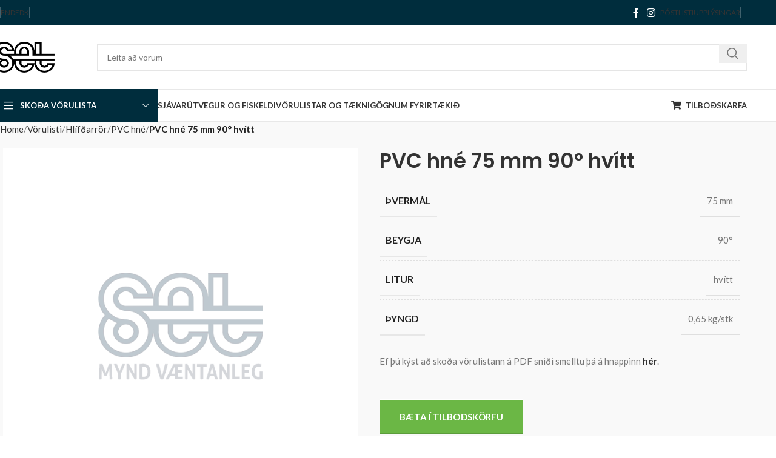

--- FILE ---
content_type: text/html; charset=UTF-8
request_url: https://set.is/vorulisti/pvc-hne-75-mm-90-hvitt/
body_size: 25986
content:
<!DOCTYPE html>
<html lang="is">
<head>
	<meta charset="UTF-8">
	<link rel="profile" href="https://gmpg.org/xfn/11">
	<link rel="pingback" href="https://set.is/xmlrpc.php">

	<meta name='robots' content='index, follow, max-image-preview:large, max-snippet:-1, max-video-preview:-1' />
	<style>img:is([sizes="auto" i], [sizes^="auto," i]) { contain-intrinsic-size: 3000px 1500px }</style>
	
	<!-- This site is optimized with the Yoast SEO plugin v25.5 - https://yoast.com/wordpress/plugins/seo/ -->
	<title>PVC hné 75 mm 90° hvítt - Set ehf.</title>
	<link rel="canonical" href="https://set.is/vorulisti/pvc-hne-75-mm-90-hvitt/" />
	<meta property="og:locale" content="is_IS" />
	<meta property="og:type" content="article" />
	<meta property="og:title" content="PVC hné 75 mm 90° hvítt - Set ehf." />
	<meta property="og:url" content="https://set.is/vorulisti/pvc-hne-75-mm-90-hvitt/" />
	<meta property="og:site_name" content="Set ehf." />
	<meta property="article:publisher" content="https://www.facebook.com/setpipes" />
	<meta property="article:modified_time" content="2022-07-07T09:38:35+00:00" />
	<meta property="og:image" content="https://set.is/wp-content/uploads/2021/12/setlogo.png" />
	<meta property="og:image:width" content="368" />
	<meta property="og:image:height" content="200" />
	<meta property="og:image:type" content="image/png" />
	<meta name="twitter:card" content="summary_large_image" />
	<script type="application/ld+json" class="yoast-schema-graph">{"@context":"https://schema.org","@graph":[{"@type":"WebPage","@id":"https://set.is/vorulisti/pvc-hne-75-mm-90-hvitt/","url":"https://set.is/vorulisti/pvc-hne-75-mm-90-hvitt/","name":"PVC hné 75 mm 90° hvítt - Set ehf.","isPartOf":{"@id":"https://set.is/#website"},"datePublished":"2022-07-07T09:36:56+00:00","dateModified":"2022-07-07T09:38:35+00:00","breadcrumb":{"@id":"https://set.is/vorulisti/pvc-hne-75-mm-90-hvitt/#breadcrumb"},"inLanguage":"is","potentialAction":[{"@type":"ReadAction","target":["https://set.is/vorulisti/pvc-hne-75-mm-90-hvitt/"]}]},{"@type":"BreadcrumbList","@id":"https://set.is/vorulisti/pvc-hne-75-mm-90-hvitt/#breadcrumb","itemListElement":[{"@type":"ListItem","position":1,"name":"Home","item":"https://set.is/"},{"@type":"ListItem","position":2,"name":"Vörulisti","item":"https://set.is/vorulisti/"},{"@type":"ListItem","position":3,"name":"PVC hné 75 mm 90° hvítt"}]},{"@type":"WebSite","@id":"https://set.is/#website","url":"https://set.is/","name":"Set ehf.","description":"Röraframleiðsla","publisher":{"@id":"https://set.is/#organization"},"potentialAction":[{"@type":"SearchAction","target":{"@type":"EntryPoint","urlTemplate":"https://set.is/?s={search_term_string}"},"query-input":{"@type":"PropertyValueSpecification","valueRequired":true,"valueName":"search_term_string"}}],"inLanguage":"is"},{"@type":"Organization","@id":"https://set.is/#organization","name":"Set ehf - Röraframleiðsla","url":"https://set.is/","logo":{"@type":"ImageObject","inLanguage":"is","@id":"https://set.is/#/schema/logo/image/","url":"https://set.is/wp-content/uploads/2021/12/setlogo.png","contentUrl":"https://set.is/wp-content/uploads/2021/12/setlogo.png","width":368,"height":200,"caption":"Set ehf - Röraframleiðsla"},"image":{"@id":"https://set.is/#/schema/logo/image/"},"sameAs":["https://www.facebook.com/setpipes","https://www.instagram.com/setpipes"]}]}</script>
	<!-- / Yoast SEO plugin. -->


<link rel='dns-prefetch' href='//www.googletagmanager.com' />
<link rel='dns-prefetch' href='//fonts.googleapis.com' />
<link rel="alternate" type="application/rss+xml" title="Set ehf. &raquo; Straumur" href="https://set.is/feed/" />
<link rel='stylesheet' id='wp-block-library-css' href='https://set.is/wp-includes/css/dist/block-library/style.min.css?ver=6.8.3' type='text/css' media='all' />
<style id='classic-theme-styles-inline-css' type='text/css'>
/*! This file is auto-generated */
.wp-block-button__link{color:#fff;background-color:#32373c;border-radius:9999px;box-shadow:none;text-decoration:none;padding:calc(.667em + 2px) calc(1.333em + 2px);font-size:1.125em}.wp-block-file__button{background:#32373c;color:#fff;text-decoration:none}
</style>
<style id='safe-svg-svg-icon-style-inline-css' type='text/css'>
.safe-svg-cover{text-align:center}.safe-svg-cover .safe-svg-inside{display:inline-block;max-width:100%}.safe-svg-cover svg{fill:currentColor;height:100%;max-height:100%;max-width:100%;width:100%}

</style>
<style id='global-styles-inline-css' type='text/css'>
:root{--wp--preset--aspect-ratio--square: 1;--wp--preset--aspect-ratio--4-3: 4/3;--wp--preset--aspect-ratio--3-4: 3/4;--wp--preset--aspect-ratio--3-2: 3/2;--wp--preset--aspect-ratio--2-3: 2/3;--wp--preset--aspect-ratio--16-9: 16/9;--wp--preset--aspect-ratio--9-16: 9/16;--wp--preset--color--black: #000000;--wp--preset--color--cyan-bluish-gray: #abb8c3;--wp--preset--color--white: #ffffff;--wp--preset--color--pale-pink: #f78da7;--wp--preset--color--vivid-red: #cf2e2e;--wp--preset--color--luminous-vivid-orange: #ff6900;--wp--preset--color--luminous-vivid-amber: #fcb900;--wp--preset--color--light-green-cyan: #7bdcb5;--wp--preset--color--vivid-green-cyan: #00d084;--wp--preset--color--pale-cyan-blue: #8ed1fc;--wp--preset--color--vivid-cyan-blue: #0693e3;--wp--preset--color--vivid-purple: #9b51e0;--wp--preset--gradient--vivid-cyan-blue-to-vivid-purple: linear-gradient(135deg,rgba(6,147,227,1) 0%,rgb(155,81,224) 100%);--wp--preset--gradient--light-green-cyan-to-vivid-green-cyan: linear-gradient(135deg,rgb(122,220,180) 0%,rgb(0,208,130) 100%);--wp--preset--gradient--luminous-vivid-amber-to-luminous-vivid-orange: linear-gradient(135deg,rgba(252,185,0,1) 0%,rgba(255,105,0,1) 100%);--wp--preset--gradient--luminous-vivid-orange-to-vivid-red: linear-gradient(135deg,rgba(255,105,0,1) 0%,rgb(207,46,46) 100%);--wp--preset--gradient--very-light-gray-to-cyan-bluish-gray: linear-gradient(135deg,rgb(238,238,238) 0%,rgb(169,184,195) 100%);--wp--preset--gradient--cool-to-warm-spectrum: linear-gradient(135deg,rgb(74,234,220) 0%,rgb(151,120,209) 20%,rgb(207,42,186) 40%,rgb(238,44,130) 60%,rgb(251,105,98) 80%,rgb(254,248,76) 100%);--wp--preset--gradient--blush-light-purple: linear-gradient(135deg,rgb(255,206,236) 0%,rgb(152,150,240) 100%);--wp--preset--gradient--blush-bordeaux: linear-gradient(135deg,rgb(254,205,165) 0%,rgb(254,45,45) 50%,rgb(107,0,62) 100%);--wp--preset--gradient--luminous-dusk: linear-gradient(135deg,rgb(255,203,112) 0%,rgb(199,81,192) 50%,rgb(65,88,208) 100%);--wp--preset--gradient--pale-ocean: linear-gradient(135deg,rgb(255,245,203) 0%,rgb(182,227,212) 50%,rgb(51,167,181) 100%);--wp--preset--gradient--electric-grass: linear-gradient(135deg,rgb(202,248,128) 0%,rgb(113,206,126) 100%);--wp--preset--gradient--midnight: linear-gradient(135deg,rgb(2,3,129) 0%,rgb(40,116,252) 100%);--wp--preset--font-size--small: 13px;--wp--preset--font-size--medium: 20px;--wp--preset--font-size--large: 36px;--wp--preset--font-size--x-large: 42px;--wp--preset--spacing--20: 0.44rem;--wp--preset--spacing--30: 0.67rem;--wp--preset--spacing--40: 1rem;--wp--preset--spacing--50: 1.5rem;--wp--preset--spacing--60: 2.25rem;--wp--preset--spacing--70: 3.38rem;--wp--preset--spacing--80: 5.06rem;--wp--preset--shadow--natural: 6px 6px 9px rgba(0, 0, 0, 0.2);--wp--preset--shadow--deep: 12px 12px 50px rgba(0, 0, 0, 0.4);--wp--preset--shadow--sharp: 6px 6px 0px rgba(0, 0, 0, 0.2);--wp--preset--shadow--outlined: 6px 6px 0px -3px rgba(255, 255, 255, 1), 6px 6px rgba(0, 0, 0, 1);--wp--preset--shadow--crisp: 6px 6px 0px rgba(0, 0, 0, 1);}:where(.is-layout-flex){gap: 0.5em;}:where(.is-layout-grid){gap: 0.5em;}body .is-layout-flex{display: flex;}.is-layout-flex{flex-wrap: wrap;align-items: center;}.is-layout-flex > :is(*, div){margin: 0;}body .is-layout-grid{display: grid;}.is-layout-grid > :is(*, div){margin: 0;}:where(.wp-block-columns.is-layout-flex){gap: 2em;}:where(.wp-block-columns.is-layout-grid){gap: 2em;}:where(.wp-block-post-template.is-layout-flex){gap: 1.25em;}:where(.wp-block-post-template.is-layout-grid){gap: 1.25em;}.has-black-color{color: var(--wp--preset--color--black) !important;}.has-cyan-bluish-gray-color{color: var(--wp--preset--color--cyan-bluish-gray) !important;}.has-white-color{color: var(--wp--preset--color--white) !important;}.has-pale-pink-color{color: var(--wp--preset--color--pale-pink) !important;}.has-vivid-red-color{color: var(--wp--preset--color--vivid-red) !important;}.has-luminous-vivid-orange-color{color: var(--wp--preset--color--luminous-vivid-orange) !important;}.has-luminous-vivid-amber-color{color: var(--wp--preset--color--luminous-vivid-amber) !important;}.has-light-green-cyan-color{color: var(--wp--preset--color--light-green-cyan) !important;}.has-vivid-green-cyan-color{color: var(--wp--preset--color--vivid-green-cyan) !important;}.has-pale-cyan-blue-color{color: var(--wp--preset--color--pale-cyan-blue) !important;}.has-vivid-cyan-blue-color{color: var(--wp--preset--color--vivid-cyan-blue) !important;}.has-vivid-purple-color{color: var(--wp--preset--color--vivid-purple) !important;}.has-black-background-color{background-color: var(--wp--preset--color--black) !important;}.has-cyan-bluish-gray-background-color{background-color: var(--wp--preset--color--cyan-bluish-gray) !important;}.has-white-background-color{background-color: var(--wp--preset--color--white) !important;}.has-pale-pink-background-color{background-color: var(--wp--preset--color--pale-pink) !important;}.has-vivid-red-background-color{background-color: var(--wp--preset--color--vivid-red) !important;}.has-luminous-vivid-orange-background-color{background-color: var(--wp--preset--color--luminous-vivid-orange) !important;}.has-luminous-vivid-amber-background-color{background-color: var(--wp--preset--color--luminous-vivid-amber) !important;}.has-light-green-cyan-background-color{background-color: var(--wp--preset--color--light-green-cyan) !important;}.has-vivid-green-cyan-background-color{background-color: var(--wp--preset--color--vivid-green-cyan) !important;}.has-pale-cyan-blue-background-color{background-color: var(--wp--preset--color--pale-cyan-blue) !important;}.has-vivid-cyan-blue-background-color{background-color: var(--wp--preset--color--vivid-cyan-blue) !important;}.has-vivid-purple-background-color{background-color: var(--wp--preset--color--vivid-purple) !important;}.has-black-border-color{border-color: var(--wp--preset--color--black) !important;}.has-cyan-bluish-gray-border-color{border-color: var(--wp--preset--color--cyan-bluish-gray) !important;}.has-white-border-color{border-color: var(--wp--preset--color--white) !important;}.has-pale-pink-border-color{border-color: var(--wp--preset--color--pale-pink) !important;}.has-vivid-red-border-color{border-color: var(--wp--preset--color--vivid-red) !important;}.has-luminous-vivid-orange-border-color{border-color: var(--wp--preset--color--luminous-vivid-orange) !important;}.has-luminous-vivid-amber-border-color{border-color: var(--wp--preset--color--luminous-vivid-amber) !important;}.has-light-green-cyan-border-color{border-color: var(--wp--preset--color--light-green-cyan) !important;}.has-vivid-green-cyan-border-color{border-color: var(--wp--preset--color--vivid-green-cyan) !important;}.has-pale-cyan-blue-border-color{border-color: var(--wp--preset--color--pale-cyan-blue) !important;}.has-vivid-cyan-blue-border-color{border-color: var(--wp--preset--color--vivid-cyan-blue) !important;}.has-vivid-purple-border-color{border-color: var(--wp--preset--color--vivid-purple) !important;}.has-vivid-cyan-blue-to-vivid-purple-gradient-background{background: var(--wp--preset--gradient--vivid-cyan-blue-to-vivid-purple) !important;}.has-light-green-cyan-to-vivid-green-cyan-gradient-background{background: var(--wp--preset--gradient--light-green-cyan-to-vivid-green-cyan) !important;}.has-luminous-vivid-amber-to-luminous-vivid-orange-gradient-background{background: var(--wp--preset--gradient--luminous-vivid-amber-to-luminous-vivid-orange) !important;}.has-luminous-vivid-orange-to-vivid-red-gradient-background{background: var(--wp--preset--gradient--luminous-vivid-orange-to-vivid-red) !important;}.has-very-light-gray-to-cyan-bluish-gray-gradient-background{background: var(--wp--preset--gradient--very-light-gray-to-cyan-bluish-gray) !important;}.has-cool-to-warm-spectrum-gradient-background{background: var(--wp--preset--gradient--cool-to-warm-spectrum) !important;}.has-blush-light-purple-gradient-background{background: var(--wp--preset--gradient--blush-light-purple) !important;}.has-blush-bordeaux-gradient-background{background: var(--wp--preset--gradient--blush-bordeaux) !important;}.has-luminous-dusk-gradient-background{background: var(--wp--preset--gradient--luminous-dusk) !important;}.has-pale-ocean-gradient-background{background: var(--wp--preset--gradient--pale-ocean) !important;}.has-electric-grass-gradient-background{background: var(--wp--preset--gradient--electric-grass) !important;}.has-midnight-gradient-background{background: var(--wp--preset--gradient--midnight) !important;}.has-small-font-size{font-size: var(--wp--preset--font-size--small) !important;}.has-medium-font-size{font-size: var(--wp--preset--font-size--medium) !important;}.has-large-font-size{font-size: var(--wp--preset--font-size--large) !important;}.has-x-large-font-size{font-size: var(--wp--preset--font-size--x-large) !important;}
:where(.wp-block-post-template.is-layout-flex){gap: 1.25em;}:where(.wp-block-post-template.is-layout-grid){gap: 1.25em;}
:where(.wp-block-columns.is-layout-flex){gap: 2em;}:where(.wp-block-columns.is-layout-grid){gap: 2em;}
:root :where(.wp-block-pullquote){font-size: 1.5em;line-height: 1.6;}
</style>
<style id='woocommerce-inline-inline-css' type='text/css'>
.woocommerce form .form-row .required { visibility: visible; }
</style>
<link rel='stylesheet' id='brands-styles-css' href='https://set.is/wp-content/plugins/woocommerce/assets/css/brands.css?ver=10.1.2' type='text/css' media='all' />
<link rel='stylesheet' id='yith_ywraq_frontend-css' href='https://set.is/wp-content/plugins/yith-woocommerce-request-a-quote-premium/assets/css/ywraq-frontend.css?ver=4.36.0' type='text/css' media='all' />
<style id='yith_ywraq_frontend-inline-css' type='text/css'>
:root {
		--ywraq_layout_button_bg_color: rgb(107,183,69);
		--ywraq_layout_button_bg_color_hover: rgb(107,183,69);
		--ywraq_layout_button_border_color: ;
		--ywraq_layout_button_border_color_hover: ;
		--ywraq_layout_button_color: #ffffff;
		--ywraq_layout_button_color_hover: #ffffff;
		
		--ywraq_checkout_button_bg_color: rgb(107,183,69);
		--ywraq_checkout_button_bg_color_hover: rgb(107,183,69);
		--ywraq_checkout_button_border_color: ;
		--ywraq_checkout_button_border_color_hover: ;
		--ywraq_checkout_button_color: #ffffff;
		--ywraq_checkout_button_color_hover: #ffffff;
		
		--ywraq_accept_button_bg_color: rgb(107,183,69);
		--ywraq_accept_button_bg_color_hover: rgb(107,183,69);
		--ywraq_accept_button_border_color: ;
		--ywraq_accept_button_border_color_hover: ;
		--ywraq_accept_button_color: #ffffff;
		--ywraq_accept_button_color_hover: #ffffff;
		
		--ywraq_reject_button_bg_color: transparent;
		--ywraq_reject_button_bg_color_hover: #CC2B2B;
		--ywraq_reject_button_border_color: #CC2B2B;
		--ywraq_reject_button_border_color_hover: #CC2B2B;
		--ywraq_reject_button_color: #CC2B2B;
		--ywraq_reject_button_color_hover: #ffffff;
		}		
.woocommerce.single-product button.single_add_to_cart_button.button {margin-right: 5px;}
	.woocommerce.single-product .product .yith-ywraq-add-to-quote {display: inline-block; vertical-align: middle;margin-top: 5px;}
	
.cart button.single_add_to_cart_button, .cart a.single_add_to_cart_button{
	                 display:none!important;
	                }
</style>
<style id='posts-table-pro-head-inline-css' type='text/css'>
table.posts-data-table { visibility: hidden; }
</style>
<link rel='stylesheet' id='elementor-icons-css' href='https://set.is/wp-content/plugins/elementor/assets/lib/eicons/css/elementor-icons.min.css?ver=5.43.0' type='text/css' media='all' />
<link rel='stylesheet' id='elementor-frontend-css' href='https://set.is/wp-content/plugins/elementor/assets/css/frontend.min.css?ver=3.31.3' type='text/css' media='all' />
<link rel='stylesheet' id='elementor-post-6-css' href='https://set.is/wp-content/uploads/elementor/css/post-6.css?ver=1759297193' type='text/css' media='all' />
<link rel='stylesheet' id='ooohboi-steroids-styles-css' href='https://set.is/wp-content/plugins/ooohboi-steroids-for-elementor/assets/css/main.css?ver=2.1.2126082023' type='text/css' media='all' />
<link rel='stylesheet' id='woodmart-style-css' href='https://set.is/wp-content/themes/woodmart/css/parts/base.min.css?ver=8.0.0' type='text/css' media='all' />
<link rel='stylesheet' id='wd-helpers-wpb-elem-css' href='https://set.is/wp-content/themes/woodmart/css/parts/helpers-wpb-elem.min.css?ver=8.0.0' type='text/css' media='all' />
<link rel='stylesheet' id='wd-widget-wd-recent-posts-css' href='https://set.is/wp-content/themes/woodmart/css/parts/widget-wd-recent-posts.min.css?ver=8.0.0' type='text/css' media='all' />
<link rel='stylesheet' id='wd-widget-nav-css' href='https://set.is/wp-content/themes/woodmart/css/parts/widget-nav.min.css?ver=8.0.0' type='text/css' media='all' />
<link rel='stylesheet' id='wd-widget-wd-layered-nav-css' href='https://set.is/wp-content/themes/woodmart/css/parts/woo-widget-wd-layered-nav.min.css?ver=8.0.0' type='text/css' media='all' />
<link rel='stylesheet' id='wd-woo-mod-swatches-base-css' href='https://set.is/wp-content/themes/woodmart/css/parts/woo-mod-swatches-base.min.css?ver=8.0.0' type='text/css' media='all' />
<link rel='stylesheet' id='wd-woo-mod-swatches-filter-css' href='https://set.is/wp-content/themes/woodmart/css/parts/woo-mod-swatches-filter.min.css?ver=8.0.0' type='text/css' media='all' />
<link rel='stylesheet' id='wd-widget-product-cat-css' href='https://set.is/wp-content/themes/woodmart/css/parts/woo-widget-product-cat.min.css?ver=8.0.0' type='text/css' media='all' />
<link rel='stylesheet' id='wd-wpcf7-css' href='https://set.is/wp-content/themes/woodmart/css/parts/int-wpcf7.min.css?ver=8.0.0' type='text/css' media='all' />
<link rel='stylesheet' id='wd-revolution-slider-css' href='https://set.is/wp-content/themes/woodmart/css/parts/int-rev-slider.min.css?ver=8.0.0' type='text/css' media='all' />
<link rel='stylesheet' id='wd-woo-yith-req-quote-css' href='https://set.is/wp-content/themes/woodmart/css/parts/int-woo-yith-request-quote.min.css?ver=8.0.0' type='text/css' media='all' />
<link rel='stylesheet' id='wd-woo-mod-grid-css' href='https://set.is/wp-content/themes/woodmart/css/parts/woo-mod-grid.min.css?ver=8.0.0' type='text/css' media='all' />
<link rel='stylesheet' id='wd-woo-mod-quantity-css' href='https://set.is/wp-content/themes/woodmart/css/parts/woo-mod-quantity.min.css?ver=8.0.0' type='text/css' media='all' />
<link rel='stylesheet' id='wd-woo-mod-shop-table-css' href='https://set.is/wp-content/themes/woodmart/css/parts/woo-mod-shop-table.min.css?ver=8.0.0' type='text/css' media='all' />
<link rel='stylesheet' id='wd-select2-css' href='https://set.is/wp-content/themes/woodmart/css/parts/woo-lib-select2.min.css?ver=8.0.0' type='text/css' media='all' />
<link rel='stylesheet' id='wd-elementor-base-css' href='https://set.is/wp-content/themes/woodmart/css/parts/int-elem-base.min.css?ver=8.0.0' type='text/css' media='all' />
<link rel='stylesheet' id='wd-elementor-pro-base-css' href='https://set.is/wp-content/themes/woodmart/css/parts/int-elementor-pro.min.css?ver=8.0.0' type='text/css' media='all' />
<link rel='stylesheet' id='wd-woocommerce-base-css' href='https://set.is/wp-content/themes/woodmart/css/parts/woocommerce-base.min.css?ver=8.0.0' type='text/css' media='all' />
<link rel='stylesheet' id='wd-mod-star-rating-css' href='https://set.is/wp-content/themes/woodmart/css/parts/mod-star-rating.min.css?ver=8.0.0' type='text/css' media='all' />
<link rel='stylesheet' id='wd-woo-el-track-order-css' href='https://set.is/wp-content/themes/woodmart/css/parts/woo-el-track-order.min.css?ver=8.0.0' type='text/css' media='all' />
<link rel='stylesheet' id='wd-woocommerce-block-notices-css' href='https://set.is/wp-content/themes/woodmart/css/parts/woo-mod-block-notices.min.css?ver=8.0.0' type='text/css' media='all' />
<link rel='stylesheet' id='wd-woo-single-prod-el-base-css' href='https://set.is/wp-content/themes/woodmart/css/parts/woo-single-prod-el-base.min.css?ver=8.0.0' type='text/css' media='all' />
<link rel='stylesheet' id='wd-woo-mod-stock-status-css' href='https://set.is/wp-content/themes/woodmart/css/parts/woo-mod-stock-status.min.css?ver=8.0.0' type='text/css' media='all' />
<link rel='stylesheet' id='wd-woo-mod-shop-attributes-css' href='https://set.is/wp-content/themes/woodmart/css/parts/woo-mod-shop-attributes.min.css?ver=8.0.0' type='text/css' media='all' />
<link rel='stylesheet' id='wd-wp-blocks-css' href='https://set.is/wp-content/themes/woodmart/css/parts/wp-blocks.min.css?ver=8.0.0' type='text/css' media='all' />
<link rel='stylesheet' id='wd-header-base-css' href='https://set.is/wp-content/themes/woodmart/css/parts/header-base.min.css?ver=8.0.0' type='text/css' media='all' />
<link rel='stylesheet' id='wd-mod-tools-css' href='https://set.is/wp-content/themes/woodmart/css/parts/mod-tools.min.css?ver=8.0.0' type='text/css' media='all' />
<link rel='stylesheet' id='wd-header-elements-base-css' href='https://set.is/wp-content/themes/woodmart/css/parts/header-el-base.min.css?ver=8.0.0' type='text/css' media='all' />
<link rel='stylesheet' id='wd-social-icons-css' href='https://set.is/wp-content/themes/woodmart/css/parts/el-social-icons.min.css?ver=8.0.0' type='text/css' media='all' />
<link rel='stylesheet' id='wd-header-search-css' href='https://set.is/wp-content/themes/woodmart/css/parts/header-el-search.min.css?ver=8.0.0' type='text/css' media='all' />
<link rel='stylesheet' id='wd-header-search-form-css' href='https://set.is/wp-content/themes/woodmart/css/parts/header-el-search-form.min.css?ver=8.0.0' type='text/css' media='all' />
<link rel='stylesheet' id='wd-wd-search-results-css' href='https://set.is/wp-content/themes/woodmart/css/parts/wd-search-results.min.css?ver=8.0.0' type='text/css' media='all' />
<link rel='stylesheet' id='wd-wd-search-form-css' href='https://set.is/wp-content/themes/woodmart/css/parts/wd-search-form.min.css?ver=8.0.0' type='text/css' media='all' />
<link rel='stylesheet' id='wd-header-mobile-nav-dropdown-css' href='https://set.is/wp-content/themes/woodmart/css/parts/header-el-mobile-nav-dropdown.min.css?ver=8.0.0' type='text/css' media='all' />
<link rel='stylesheet' id='wd-header-categories-nav-css' href='https://set.is/wp-content/themes/woodmart/css/parts/header-el-category-nav.min.css?ver=8.0.0' type='text/css' media='all' />
<link rel='stylesheet' id='wd-mod-nav-vertical-css' href='https://set.is/wp-content/themes/woodmart/css/parts/mod-nav-vertical.min.css?ver=8.0.0' type='text/css' media='all' />
<link rel='stylesheet' id='wd-mod-nav-vertical-design-default-css' href='https://set.is/wp-content/themes/woodmart/css/parts/mod-nav-vertical-design-default.min.css?ver=8.0.0' type='text/css' media='all' />
<link rel='stylesheet' id='wd-page-title-css' href='https://set.is/wp-content/themes/woodmart/css/parts/page-title.min.css?ver=8.0.0' type='text/css' media='all' />
<link rel='stylesheet' id='wd-woo-single-prod-predefined-css' href='https://set.is/wp-content/themes/woodmart/css/parts/woo-single-prod-predefined.min.css?ver=8.0.0' type='text/css' media='all' />
<link rel='stylesheet' id='wd-woo-single-prod-and-quick-view-predefined-css' href='https://set.is/wp-content/themes/woodmart/css/parts/woo-single-prod-and-quick-view-predefined.min.css?ver=8.0.0' type='text/css' media='all' />
<link rel='stylesheet' id='wd-woo-single-prod-el-tabs-predefined-css' href='https://set.is/wp-content/themes/woodmart/css/parts/woo-single-prod-el-tabs-predefined.min.css?ver=8.0.0' type='text/css' media='all' />
<link rel='stylesheet' id='wd-woo-single-prod-opt-base-css' href='https://set.is/wp-content/themes/woodmart/css/parts/woo-single-prod-opt-base.min.css?ver=8.0.0' type='text/css' media='all' />
<link rel='stylesheet' id='wd-woo-single-prod-el-gallery-css' href='https://set.is/wp-content/themes/woodmart/css/parts/woo-single-prod-el-gallery.min.css?ver=8.0.0' type='text/css' media='all' />
<link rel='stylesheet' id='wd-woo-single-prod-el-gallery-opt-thumb-grid-lg-css' href='https://set.is/wp-content/themes/woodmart/css/parts/woo-single-prod-el-gallery-opt-thumb-grid.min.css?ver=8.0.0' type='text/css' media='(min-width: 1025px)' />
<link rel='stylesheet' id='wd-swiper-css' href='https://set.is/wp-content/themes/woodmart/css/parts/lib-swiper.min.css?ver=8.0.0' type='text/css' media='all' />
<link rel='stylesheet' id='wd-swiper-arrows-css' href='https://set.is/wp-content/themes/woodmart/css/parts/lib-swiper-arrows.min.css?ver=8.0.0' type='text/css' media='all' />
<link rel='stylesheet' id='wd-text-block-css' href='https://set.is/wp-content/themes/woodmart/css/parts/el-text-block.min.css?ver=8.0.0' type='text/css' media='all' />
<link rel='stylesheet' id='wd-accordion-css' href='https://set.is/wp-content/themes/woodmart/css/parts/el-accordion.min.css?ver=8.0.0' type='text/css' media='all' />
<link rel='stylesheet' id='wd-accordion-elem-wpb-css' href='https://set.is/wp-content/themes/woodmart/css/parts/el-accordion-wpb-elem.min.css?ver=8.0.0' type='text/css' media='all' />
<link rel='stylesheet' id='wd-widget-collapse-css' href='https://set.is/wp-content/themes/woodmart/css/parts/opt-widget-collapse.min.css?ver=8.0.0' type='text/css' media='all' />
<link rel='stylesheet' id='wd-footer-base-css' href='https://set.is/wp-content/themes/woodmart/css/parts/footer-base.min.css?ver=8.0.0' type='text/css' media='all' />
<link rel='stylesheet' id='wd-list-css' href='https://set.is/wp-content/themes/woodmart/css/parts/el-list.min.css?ver=8.0.0' type='text/css' media='all' />
<link rel='stylesheet' id='wd-el-list-css' href='https://set.is/wp-content/themes/woodmart/css/parts/el-list-wpb-elem.min.css?ver=8.0.0' type='text/css' media='all' />
<link rel='stylesheet' id='wd-scroll-top-css' href='https://set.is/wp-content/themes/woodmart/css/parts/opt-scrolltotop.min.css?ver=8.0.0' type='text/css' media='all' />
<link rel='stylesheet' id='wd-cookies-popup-css' href='https://set.is/wp-content/themes/woodmart/css/parts/opt-cookies.min.css?ver=8.0.0' type='text/css' media='all' />
<link rel='stylesheet' id='wd-bottom-toolbar-css' href='https://set.is/wp-content/themes/woodmart/css/parts/opt-bottom-toolbar.min.css?ver=8.0.0' type='text/css' media='all' />
<link rel='stylesheet' id='xts-google-fonts-css' href='https://fonts.googleapis.com/css?family=Lato%3A400%2C700%7CPoppins%3A400%2C600%2C500&#038;ver=8.0.0' type='text/css' media='all' />
<link rel='stylesheet' id='elementor-gf-local-roboto-css' href='https://set.is/wp-content/uploads/elementor/google-fonts/css/roboto.css?ver=1753405745' type='text/css' media='all' />
<link rel='stylesheet' id='elementor-gf-local-robotoslab-css' href='https://set.is/wp-content/uploads/elementor/google-fonts/css/robotoslab.css?ver=1753405762' type='text/css' media='all' />
<script type="text/javascript" src="https://set.is/wp-includes/js/jquery/jquery.min.js?ver=3.7.1" id="jquery-core-js"></script>
<script type="text/javascript" src="https://set.is/wp-includes/js/jquery/jquery-migrate.min.js?ver=3.4.1" id="jquery-migrate-js"></script>
<script type="text/javascript" src="https://set.is/wp-content/plugins/woocommerce/assets/js/jquery-blockui/jquery.blockUI.min.js?ver=2.7.0-wc.10.1.2" id="jquery-blockui-js" defer="defer" data-wp-strategy="defer"></script>
<script type="text/javascript" id="wc-add-to-cart-js-extra">
/* <![CDATA[ */
var wc_add_to_cart_params = {"ajax_url":"\/wp-admin\/admin-ajax.php","wc_ajax_url":"\/?wc-ajax=%%endpoint%%","i18n_view_cart":"View cart","cart_url":"https:\/\/set.is","is_cart":"","cart_redirect_after_add":"no"};
/* ]]> */
</script>
<script type="text/javascript" src="https://set.is/wp-content/plugins/woocommerce/assets/js/frontend/add-to-cart.min.js?ver=10.1.2" id="wc-add-to-cart-js" defer="defer" data-wp-strategy="defer"></script>
<script type="text/javascript" id="wc-single-product-js-extra">
/* <![CDATA[ */
var wc_single_product_params = {"i18n_required_rating_text":"Please select a rating","i18n_rating_options":["1 of 5 stars","2 of 5 stars","3 of 5 stars","4 of 5 stars","5 of 5 stars"],"i18n_product_gallery_trigger_text":"View full-screen image gallery","review_rating_required":"yes","flexslider":{"rtl":false,"animation":"slide","smoothHeight":true,"directionNav":false,"controlNav":"thumbnails","slideshow":false,"animationSpeed":500,"animationLoop":false,"allowOneSlide":false},"zoom_enabled":"","zoom_options":[],"photoswipe_enabled":"","photoswipe_options":{"shareEl":false,"closeOnScroll":false,"history":false,"hideAnimationDuration":0,"showAnimationDuration":0},"flexslider_enabled":""};
/* ]]> */
</script>
<script type="text/javascript" src="https://set.is/wp-content/plugins/woocommerce/assets/js/frontend/single-product.min.js?ver=10.1.2" id="wc-single-product-js" defer="defer" data-wp-strategy="defer"></script>
<script type="text/javascript" src="https://set.is/wp-content/plugins/woocommerce/assets/js/js-cookie/js.cookie.min.js?ver=2.1.4-wc.10.1.2" id="js-cookie-js" defer="defer" data-wp-strategy="defer"></script>
<script type="text/javascript" id="woocommerce-js-extra">
/* <![CDATA[ */
var woocommerce_params = {"ajax_url":"\/wp-admin\/admin-ajax.php","wc_ajax_url":"\/?wc-ajax=%%endpoint%%","i18n_password_show":"Show password","i18n_password_hide":"Hide password"};
/* ]]> */
</script>
<script type="text/javascript" src="https://set.is/wp-content/plugins/woocommerce/assets/js/frontend/woocommerce.min.js?ver=10.1.2" id="woocommerce-js" defer="defer" data-wp-strategy="defer"></script>

<!-- Google tag (gtag.js) snippet added by Site Kit -->
<!-- Google Analytics snippet added by Site Kit -->
<script type="text/javascript" src="https://www.googletagmanager.com/gtag/js?id=GT-MQPXH3L" id="google_gtagjs-js" async></script>
<script type="text/javascript" id="google_gtagjs-js-after">
/* <![CDATA[ */
window.dataLayer = window.dataLayer || [];function gtag(){dataLayer.push(arguments);}
gtag("set","linker",{"domains":["set.is"]});
gtag("js", new Date());
gtag("set", "developer_id.dZTNiMT", true);
gtag("config", "GT-MQPXH3L");
/* ]]> */
</script>
<script type="text/javascript" src="https://set.is/wp-content/themes/woodmart/js/libs/device.min.js?ver=8.0.0" id="wd-device-library-js"></script>
<script type="text/javascript" src="https://set.is/wp-content/themes/woodmart/js/scripts/global/scrollBar.min.js?ver=8.0.0" id="wd-scrollbar-js"></script>
<link rel="https://api.w.org/" href="https://set.is/wp-json/" /><link rel="alternate" title="JSON" type="application/json" href="https://set.is/wp-json/wp/v2/product/15021" /><link rel="EditURI" type="application/rsd+xml" title="RSD" href="https://set.is/xmlrpc.php?rsd" />
<meta name="generator" content="WordPress 6.8.3" />
<meta name="generator" content="WooCommerce 10.1.2" />
<link rel='shortlink' href='https://set.is/?p=15021' />
<link rel="alternate" title="oEmbed (JSON)" type="application/json+oembed" href="https://set.is/wp-json/oembed/1.0/embed?url=https%3A%2F%2Fset.is%2Fvorulisti%2Fpvc-hne-75-mm-90-hvitt%2F" />
<link rel="alternate" title="oEmbed (XML)" type="text/xml+oembed" href="https://set.is/wp-json/oembed/1.0/embed?url=https%3A%2F%2Fset.is%2Fvorulisti%2Fpvc-hne-75-mm-90-hvitt%2F&#038;format=xml" />
<meta name="generator" content="Site Kit by Google 1.160.1" />					<meta name="viewport" content="width=device-width, initial-scale=1.0, maximum-scale=1.0, user-scalable=no">
										<noscript><style>.woocommerce-product-gallery{ opacity: 1 !important; }</style></noscript>
	<meta name="generator" content="Elementor 3.31.3; features: additional_custom_breakpoints, e_element_cache; settings: css_print_method-external, google_font-enabled, font_display-auto">
			<style>
				.e-con.e-parent:nth-of-type(n+4):not(.e-lazyloaded):not(.e-no-lazyload),
				.e-con.e-parent:nth-of-type(n+4):not(.e-lazyloaded):not(.e-no-lazyload) * {
					background-image: none !important;
				}
				@media screen and (max-height: 1024px) {
					.e-con.e-parent:nth-of-type(n+3):not(.e-lazyloaded):not(.e-no-lazyload),
					.e-con.e-parent:nth-of-type(n+3):not(.e-lazyloaded):not(.e-no-lazyload) * {
						background-image: none !important;
					}
				}
				@media screen and (max-height: 640px) {
					.e-con.e-parent:nth-of-type(n+2):not(.e-lazyloaded):not(.e-no-lazyload),
					.e-con.e-parent:nth-of-type(n+2):not(.e-lazyloaded):not(.e-no-lazyload) * {
						background-image: none !important;
					}
				}
			</style>
			<meta name="generator" content="Powered by Slider Revolution 6.6.14 - responsive, Mobile-Friendly Slider Plugin for WordPress with comfortable drag and drop interface." />
<link rel="icon" href="https://set.is/wp-content/uploads/2022/09/cropped-favicon123-150x150-1-32x32.png" sizes="32x32" />
<link rel="icon" href="https://set.is/wp-content/uploads/2022/09/cropped-favicon123-150x150-1-192x192.png" sizes="192x192" />
<link rel="apple-touch-icon" href="https://set.is/wp-content/uploads/2022/09/cropped-favicon123-150x150-1-180x180.png" />
<meta name="msapplication-TileImage" content="https://set.is/wp-content/uploads/2022/09/cropped-favicon123-150x150-1-270x270.png" />
<script>function setREVStartSize(e){
			//window.requestAnimationFrame(function() {
				window.RSIW = window.RSIW===undefined ? window.innerWidth : window.RSIW;
				window.RSIH = window.RSIH===undefined ? window.innerHeight : window.RSIH;
				try {
					var pw = document.getElementById(e.c).parentNode.offsetWidth,
						newh;
					pw = pw===0 || isNaN(pw) || (e.l=="fullwidth" || e.layout=="fullwidth") ? window.RSIW : pw;
					e.tabw = e.tabw===undefined ? 0 : parseInt(e.tabw);
					e.thumbw = e.thumbw===undefined ? 0 : parseInt(e.thumbw);
					e.tabh = e.tabh===undefined ? 0 : parseInt(e.tabh);
					e.thumbh = e.thumbh===undefined ? 0 : parseInt(e.thumbh);
					e.tabhide = e.tabhide===undefined ? 0 : parseInt(e.tabhide);
					e.thumbhide = e.thumbhide===undefined ? 0 : parseInt(e.thumbhide);
					e.mh = e.mh===undefined || e.mh=="" || e.mh==="auto" ? 0 : parseInt(e.mh,0);
					if(e.layout==="fullscreen" || e.l==="fullscreen")
						newh = Math.max(e.mh,window.RSIH);
					else{
						e.gw = Array.isArray(e.gw) ? e.gw : [e.gw];
						for (var i in e.rl) if (e.gw[i]===undefined || e.gw[i]===0) e.gw[i] = e.gw[i-1];
						e.gh = e.el===undefined || e.el==="" || (Array.isArray(e.el) && e.el.length==0)? e.gh : e.el;
						e.gh = Array.isArray(e.gh) ? e.gh : [e.gh];
						for (var i in e.rl) if (e.gh[i]===undefined || e.gh[i]===0) e.gh[i] = e.gh[i-1];
											
						var nl = new Array(e.rl.length),
							ix = 0,
							sl;
						e.tabw = e.tabhide>=pw ? 0 : e.tabw;
						e.thumbw = e.thumbhide>=pw ? 0 : e.thumbw;
						e.tabh = e.tabhide>=pw ? 0 : e.tabh;
						e.thumbh = e.thumbhide>=pw ? 0 : e.thumbh;
						for (var i in e.rl) nl[i] = e.rl[i]<window.RSIW ? 0 : e.rl[i];
						sl = nl[0];
						for (var i in nl) if (sl>nl[i] && nl[i]>0) { sl = nl[i]; ix=i;}
						var m = pw>(e.gw[ix]+e.tabw+e.thumbw) ? 1 : (pw-(e.tabw+e.thumbw)) / (e.gw[ix]);
						newh =  (e.gh[ix] * m) + (e.tabh + e.thumbh);
					}
					var el = document.getElementById(e.c);
					if (el!==null && el) el.style.height = newh+"px";
					el = document.getElementById(e.c+"_wrapper");
					if (el!==null && el) {
						el.style.height = newh+"px";
						el.style.display = "block";
					}
				} catch(e){
					console.log("Failure at Presize of Slider:" + e)
				}
			//});
		  };</script>
<style>
		
		</style>			<style id="wd-style-header_153799-css" data-type="wd-style-header_153799">
				:root{
	--wd-top-bar-h: 42px;
	--wd-top-bar-sm-h: 38px;
	--wd-top-bar-sticky-h: .00001px;
	--wd-top-bar-brd-w: .00001px;

	--wd-header-general-h: 105px;
	--wd-header-general-sm-h: 60px;
	--wd-header-general-sticky-h: .00001px;
	--wd-header-general-brd-w: 1px;

	--wd-header-bottom-h: 52px;
	--wd-header-bottom-sm-h: .00001px;
	--wd-header-bottom-sticky-h: 52px;
	--wd-header-bottom-brd-w: 1px;

	--wd-header-clone-h: .00001px;

	--wd-header-brd-w: calc(var(--wd-top-bar-brd-w) + var(--wd-header-general-brd-w) + var(--wd-header-bottom-brd-w));
	--wd-header-h: calc(var(--wd-top-bar-h) + var(--wd-header-general-h) + var(--wd-header-bottom-h) + var(--wd-header-brd-w));
	--wd-header-sticky-h: calc(var(--wd-top-bar-sticky-h) + var(--wd-header-general-sticky-h) + var(--wd-header-bottom-sticky-h) + var(--wd-header-clone-h) + var(--wd-header-brd-w));
	--wd-header-sm-h: calc(var(--wd-top-bar-sm-h) + var(--wd-header-general-sm-h) + var(--wd-header-bottom-sm-h) + var(--wd-header-brd-w));
}

.whb-top-bar .wd-dropdown {
	margin-top: 1px;
}

.whb-top-bar .wd-dropdown:after {
	height: 11px;
}




:root:has(.whb-general-header.whb-border-boxed) {
	--wd-header-general-brd-w: .00001px;
}

@media (max-width: 1024px) {
:root:has(.whb-general-header.whb-hidden-mobile) {
	--wd-header-general-brd-w: .00001px;
}
}

:root:has(.whb-header-bottom.whb-border-boxed) {
	--wd-header-bottom-brd-w: .00001px;
}

@media (max-width: 1024px) {
:root:has(.whb-header-bottom.whb-hidden-mobile) {
	--wd-header-bottom-brd-w: .00001px;
}
}

.whb-header-bottom .wd-dropdown {
	margin-top: 6px;
}

.whb-header-bottom .wd-dropdown:after {
	height: 16px;
}

.whb-sticked .whb-header-bottom .wd-dropdown:not(.sub-sub-menu) {
	margin-top: 6px;
}

.whb-sticked .whb-header-bottom .wd-dropdown:not(.sub-sub-menu):after {
	height: 16px;
}


		
.whb-top-bar {
	background-color: rgba(0, 45, 61, 1);
}

.whb-general-header {
	border-color: rgba(232, 232, 232, 1);border-bottom-width: 1px;border-bottom-style: solid;
}

.whb-header-bottom {
	border-color: rgba(232, 232, 232, 1);border-bottom-width: 1px;border-bottom-style: solid;
}
			</style>
						<style id="wd-style-theme_settings_default-css" data-type="wd-style-theme_settings_default">
				@font-face {
	font-weight: normal;
	font-style: normal;
	font-family: "woodmart-font";
	src: url("//set.is/wp-content/themes/woodmart/fonts/woodmart-font-1-400.woff2?v=8.0.0") format("woff2");
}

@font-face {
	font-family: "star";
	font-weight: 400;
	font-style: normal;
	src: url("//set.is/wp-content/plugins/woocommerce/assets/fonts/star.eot?#iefix") format("embedded-opentype"), url("//set.is/wp-content/plugins/woocommerce/assets/fonts/star.woff") format("woff"), url("//set.is/wp-content/plugins/woocommerce/assets/fonts/star.ttf") format("truetype"), url("//set.is/wp-content/plugins/woocommerce/assets/fonts/star.svg#star") format("svg");
}

@font-face {
	font-family: "WooCommerce";
	font-weight: 400;
	font-style: normal;
	src: url("//set.is/wp-content/plugins/woocommerce/assets/fonts/WooCommerce.eot?#iefix") format("embedded-opentype"), url("//set.is/wp-content/plugins/woocommerce/assets/fonts/WooCommerce.woff") format("woff"), url("//set.is/wp-content/plugins/woocommerce/assets/fonts/WooCommerce.ttf") format("truetype"), url("//set.is/wp-content/plugins/woocommerce/assets/fonts/WooCommerce.svg#WooCommerce") format("svg");
}

:root {
	--wd-text-font: "Lato", Arial, Helvetica, sans-serif;
	--wd-text-font-weight: 400;
	--wd-text-color: #777777;
	--wd-text-font-size: 15px;
	--wd-title-font: "Poppins", Arial, Helvetica, sans-serif;
	--wd-title-font-weight: 600;
	--wd-title-color: #242424;
	--wd-entities-title-font: "Poppins", Arial, Helvetica, sans-serif;
	--wd-entities-title-font-weight: 500;
	--wd-entities-title-color: #333333;
	--wd-entities-title-color-hover: rgb(51 51 51 / 65%);
	--wd-alternative-font: "Lato", Arial, Helvetica, sans-serif;
	--wd-widget-title-font: "Poppins", Arial, Helvetica, sans-serif;
	--wd-widget-title-font-weight: 600;
	--wd-widget-title-transform: uppercase;
	--wd-widget-title-color: #333;
	--wd-widget-title-font-size: 16px;
	--wd-header-el-font: "Lato", Arial, Helvetica, sans-serif;
	--wd-header-el-font-weight: 700;
	--wd-header-el-transform: uppercase;
	--wd-header-el-font-size: 13px;
	--wd-primary-color: rgb(0,45,61);
	--wd-alternative-color: rgb(108,182,67);
	--wd-link-color: #333333;
	--wd-link-color-hover: #242424;
	--btn-default-bgcolor: #f7f7f7;
	--btn-default-bgcolor-hover: #efefef;
	--btn-accented-bgcolor: #83b735;
	--btn-accented-bgcolor-hover: #74a32f;
	--wd-form-brd-width: 2px;
	--notices-success-bg: #459647;
	--notices-success-color: #fff;
	--notices-warning-bg: #E0B252;
	--notices-warning-color: #fff;
}
.woodmart-woocommerce-layered-nav .wd-scroll-content {
	max-height: 223px;
}
.wd-popup.wd-age-verify {
	--wd-popup-width: 500px;
}
.wd-popup.wd-promo-popup {
	background-color: rgb(0,45,60);
	background-image: none;
	background-repeat: no-repeat;
	background-size: cover;
	background-position: center center;
	--wd-popup-width: 800px;
}
.header-banner {
	background-color: rgb(107,182,68);
	background-image: none;
}
.wd-page-title {
	background-color: rgb(0,45,61);
	background-image: url(https://set.is/wp-content/uploads/2021/12/banner2.jpg);
	background-size: cover;
	background-position: center center;
}
.wd-footer {
	background-color: rgb(0,45,61);
	background-image: none;
}
html .product-image-summary-wrap .product_title, html .wd-single-title .product_title {
	font-weight: 600;
}
html .product.category-grid-item .wd-entities-title, html .product.category-grid-item.cat-design-replace-title .wd-entities-title, html .wd-masonry-first .category-grid-item:first-child .wd-entities-title, html .product.wd-cat .wd-entities-title {
	font-weight: 600;
	font-size: 14px;
}
html .page-title > .container > .title {
	font-size: 45px;
}
body[class*="wrapper-boxed"] {
	background-color: rgb(249,249,249);
	background-image: none;
}
.woodmart-archive-shop:not(.single-product) .wd-page-content {
	background-color: rgb(249,249,249);
	background-image: none;
}
.single-product .wd-page-content {
	background-color: rgb(249,249,249);
	background-image: none;
}
.wd-popup.popup-quick-view {
	--wd-popup-width: 920px;
}

@media (max-width: 1024px) {
	html .page-title > .container > .title {
		font-size: 35px;
	}

}

@media (max-width: 768.98px) {
	html .page-title > .container > .title {
		font-size: 25px;
	}

}
:root{
--wd-container-w: 1222px;
--wd-form-brd-radius: 0px;
--btn-default-color: #333;
--btn-default-color-hover: #333;
--btn-accented-color: #fff;
--btn-accented-color-hover: #fff;
--btn-default-brd-radius: 0px;
--btn-default-box-shadow: none;
--btn-default-box-shadow-hover: none;
--btn-default-box-shadow-active: none;
--btn-default-bottom: 0px;
--btn-accented-bottom-active: -1px;
--btn-accented-brd-radius: 0px;
--btn-accented-box-shadow: inset 0 -2px 0 rgba(0, 0, 0, .15);
--btn-accented-box-shadow-hover: inset 0 -2px 0 rgba(0, 0, 0, .15);
--wd-brd-radius: 0px;
}

@media (min-width: 1239px) {
.platform-Windows .wd-section-stretch > .elementor-container {
margin-left: auto;
margin-right: auto;
}
}

@media (min-width: 1222px) {
html:not(.platform-Windows) .wd-section-stretch > .elementor-container {
margin-left: auto;
margin-right: auto;
}
}


.woocommerce-ordering {
  display: none;
}
.product-tabs-wrapper {
	display: none;
}

.single-post .wd-post-cat,
.single-post .meta-author {
    display: none;
}

.blog-post-loop .meta-author, .hovered-social-icons, .entry-meta {
    display: none;
			</style>
			</head>

<body class="wp-singular product-template-default single single-product postid-15021 wp-theme-woodmart theme-woodmart woocommerce woocommerce-page woocommerce-no-js wrapper-full-width  catalog-mode-on categories-accordion-on woodmart-ajax-shop-on sticky-toolbar-on elementor-default elementor-kit-6">
			<script type="text/javascript" id="wd-flicker-fix">// Flicker fix.</script>	
	
	<div class="wd-page-wrapper website-wrapper">
									<header class="whb-header whb-header_153799 whb-scroll-slide whb-sticky-real">
					<div class="whb-main-header">
	
<div class="whb-row whb-top-bar whb-not-sticky-row whb-with-bg whb-without-border whb-color-light whb-flex-flex-middle">
	<div class="container">
		<div class="whb-flex-row whb-top-bar-inner">
			<div class="whb-column whb-col-left whb-visible-lg">
	<div class="wd-header-divider wd-full-height  whb-cgdxh1kmxz65tg19q0o8"></div>

<div class="wd-header-nav wd-header-secondary-nav text-right wd-full-height" role="navigation" aria-label="Secondary navigation">
	<ul id="menu-top-bar-left" class="menu wd-nav wd-nav-secondary wd-style-bordered wd-gap-s"><li id="menu-item-8463" class="menu-item menu-item-type-custom menu-item-object-custom menu-item-8463 item-level-0 menu-simple-dropdown wd-event-hover" ><a href="https://setpipes.eu" class="woodmart-nav-link"><span class="nav-link-text">EN</span></a></li>
<li id="menu-item-8421" class="menu-item menu-item-type-custom menu-item-object-custom menu-item-8421 item-level-0 menu-simple-dropdown wd-event-hover" ><a href="https://setpipes.de" class="woodmart-nav-link"><span class="nav-link-text">DE</span></a></li>
<li id="menu-item-8462" class="menu-item menu-item-type-custom menu-item-object-custom menu-item-8462 item-level-0 menu-simple-dropdown wd-event-hover" ><a href="https://setpipes.dk" class="woodmart-nav-link"><span class="nav-link-text">DK</span></a></li>
</ul></div>
<div class="wd-header-divider wd-full-height  whb-vlytwhednjnpjwnc6awk"></div>

<div class="wd-header-text reset-last-child "></div>
</div>
<div class="whb-column whb-col-center whb-visible-lg whb-empty-column">
	</div>
<div class="whb-column whb-col-right whb-visible-lg">
				<div id="" class=" wd-social-icons wd-style-default social-follow wd-shape-circle  whb-43k0qayz7gg36f2jmmhk color-scheme-light text-center">
				
				
									<a rel="noopener noreferrer nofollow" href="https://www.facebook.com/setpipes" target="_blank" class=" wd-social-icon social-facebook" aria-label="Facebook social link">
						<span class="wd-icon"></span>
											</a>
				
				
				
									<a rel="noopener noreferrer nofollow" href="https://www.instagram.com/setpipes/" target="_blank" class=" wd-social-icon social-instagram" aria-label="Instagram social link">
						<span class="wd-icon"></span>
											</a>
				
				
				
				
				
				
				
				
				
				
				
				
				
				
				
				
				
				
				
				
				
				
			</div>

		<div class="wd-header-divider wd-full-height  whb-aik22afewdiur23h71ba"></div>

<div class="wd-header-nav wd-header-secondary-nav text-right wd-full-height" role="navigation" aria-label="Secondary navigation">
	<ul id="menu-top-bar-right" class="menu wd-nav wd-nav-secondary wd-style-bordered wd-gap-s"><li id="menu-item-8417" class="menu-item menu-item-type-custom menu-item-object-custom menu-item-8417 item-level-0 menu-simple-dropdown wd-event-hover" ><a href="#" class="woodmart-nav-link"><span class="nav-link-text">Póstlisti</span></a></li>
<li id="menu-item-15645" class="menu-item menu-item-type-post_type menu-item-object-page menu-item-15645 item-level-0 menu-simple-dropdown wd-event-hover" ><a href="https://set.is/upplysingar/" class="woodmart-nav-link"><span class="nav-link-text">Upplýsingar</span></a></li>
</ul></div>
<div class="wd-header-divider wd-full-height  whb-hvo7pk2f543doxhr21h5"></div>
</div>
<div class="whb-column whb-col-mobile whb-hidden-lg">
	
<div class="wd-header-nav wd-header-secondary-nav text-center" role="navigation" aria-label="Secondary navigation">
	<ul id="menu-header-link" class="menu wd-nav wd-nav-secondary wd-style-default wd-gap-s"><li id="menu-item-8468" class="menu-item menu-item-type-custom menu-item-object-custom menu-item-8468 item-level-0 menu-simple-dropdown wd-event-hover" ><a href="https://setpipes.com" class="woodmart-nav-link"><span class="nav-link-text">EN</span></a></li>
<li id="menu-item-8469" class="menu-item menu-item-type-custom menu-item-object-custom menu-item-8469 item-level-0 menu-simple-dropdown wd-event-hover" ><a href="https://setpipes.de" class="woodmart-nav-link"><span class="nav-link-text">DE</span></a></li>
<li id="menu-item-15696" class="menu-item menu-item-type-custom menu-item-object-custom menu-item-15696 item-level-0 menu-simple-dropdown wd-event-hover" ><a href="https://setpipes.dk" class="woodmart-nav-link"><span class="nav-link-text">DK</span></a></li>
</ul></div>
</div>
		</div>
	</div>
</div>

<div class="whb-row whb-general-header whb-not-sticky-row whb-without-bg whb-border-fullwidth whb-color-dark whb-flex-flex-middle">
	<div class="container">
		<div class="whb-flex-row whb-general-header-inner">
			<div class="whb-column whb-col-left whb-visible-lg">
	<div class="site-logo">
	<a href="https://set.is/" class="wd-logo wd-main-logo" rel="home" aria-label="Site logo">
		<img width="389" height="200" src="https://set.is/wp-content/uploads/2021/12/setlogo_dark.png" class="attachment-full size-full" alt="" style="max-width:100px;" decoding="async" srcset="https://set.is/wp-content/uploads/2021/12/setlogo_dark.png 389w, https://set.is/wp-content/uploads/2021/12/setlogo_dark-150x77.png 150w" sizes="(max-width: 389px) 100vw, 389px" />	</a>
	</div>
</div>
<div class="whb-column whb-col-center whb-visible-lg">
	<div class="whb-space-element " style="width:70px;"></div>			<div class="wd-search-form wd-header-search-form wd-display-form whb-9x1ytaxq7aphtb3npidp">
				
				
				<form role="search" method="get" class="searchform  wd-style-default wd-cat-style-bordered woodmart-ajax-search" action="https://set.is/"  data-thumbnail="1" data-price="1" data-post_type="product" data-count="20" data-sku="1" data-symbols_count="3">
					<input type="text" class="s" placeholder="Leita að vörum" value="" name="s" aria-label="Search" title="Leita að vörum" required/>
					<input type="hidden" name="post_type" value="product">
										<button type="submit" class="searchsubmit">
						<span>
							Search						</span>
											</button>
				</form>

				
				
									<div class="search-results-wrapper">
						<div class="wd-dropdown-results wd-scroll wd-dropdown">
							<div class="wd-scroll-content"></div>
						</div>
					</div>
				
				
							</div>
		</div>
<div class="whb-column whb-col-right whb-visible-lg whb-empty-column">
	</div>
<div class="whb-column whb-mobile-left whb-hidden-lg">
	<div class="wd-tools-element wd-header-mobile-nav wd-style-icon wd-design-1 whb-g1k0m1tib7raxrwkm1t3">
	<a href="#" rel="nofollow" aria-label="Open mobile menu">
		
		<span class="wd-tools-icon">
					</span>

		<span class="wd-tools-text">Menu</span>

			</a>
</div></div>
<div class="whb-column whb-mobile-center whb-hidden-lg">
	<div class="site-logo">
	<a href="https://set.is/" class="wd-logo wd-main-logo" rel="home" aria-label="Site logo">
		<img width="389" height="200" src="https://set.is/wp-content/uploads/2021/12/setlogo_dark.png" class="attachment-full size-full" alt="" style="max-width:65px;" decoding="async" srcset="https://set.is/wp-content/uploads/2021/12/setlogo_dark.png 389w, https://set.is/wp-content/uploads/2021/12/setlogo_dark-150x77.png 150w" sizes="(max-width: 389px) 100vw, 389px" />	</a>
	</div>
</div>
<div class="whb-column whb-mobile-right whb-hidden-lg">
	
<div class="wd-header-search wd-tools-element wd-header-search-mobile wd-display-icon whb-0v2s6xid62ypmp0e6t9v wd-style-icon wd-design-1">
	<a href="#" rel="nofollow noopener" aria-label="Search">
		
			<span class="wd-tools-icon">
							</span>

			<span class="wd-tools-text">
				Search			</span>

			</a>
</div>
</div>
		</div>
	</div>
</div>

<div class="whb-row whb-header-bottom whb-sticky-row whb-without-bg whb-border-fullwidth whb-color-dark whb-hidden-mobile whb-flex-flex-middle">
	<div class="container">
		<div class="whb-flex-row whb-header-bottom-inner">
			<div class="whb-column whb-col-left whb-visible-lg">
	
<div class="wd-header-cats wd-style-1 wd-event-hover whb-wjlcubfdmlq3d7jvmt23" role="navigation" aria-label="Header categories navigation">
	<span class="menu-opener color-scheme-light">
					<span class="menu-opener-icon"></span>
		
		<span class="menu-open-label">
			Skoða vörulista		</span>
	</span>
	<div class="wd-dropdown wd-dropdown-cats">
		<ul id="menu-vorulisti" class="menu wd-nav wd-nav-vertical wd-design-default"><li id="menu-item-15541" class="menu-item menu-item-type-taxonomy menu-item-object-product_cat menu-item-15541 item-level-0 menu-simple-dropdown wd-event-hover" ><a href="https://set.is/voruflokkar/hitaveitulagnir/" class="woodmart-nav-link"><span class="nav-link-text">Hitaveituefni</span></a></li>
<li id="menu-item-8477" class="menu-item menu-item-type-taxonomy menu-item-object-product_cat menu-item-8477 item-level-0 menu-simple-dropdown wd-event-hover" ><a href="https://set.is/voruflokkar/vatnsveitulagnir/" class="woodmart-nav-link"><span class="nav-link-text">Vatnsveituefni</span></a></li>
<li id="menu-item-8473" class="menu-item menu-item-type-taxonomy menu-item-object-product_cat menu-item-8473 item-level-0 menu-simple-dropdown wd-event-hover" ><a href="https://set.is/voruflokkar/fraveitulagnir/" class="woodmart-nav-link"><span class="nav-link-text">Fráveituefni</span></a></li>
<li id="menu-item-8476" class="menu-item menu-item-type-taxonomy menu-item-object-product_cat menu-item-8476 item-level-0 menu-simple-dropdown wd-event-hover" ><a href="https://set.is/voruflokkar/stalror-og-fittings/" class="woodmart-nav-link"><span class="nav-link-text">Stálrör og fittings</span></a></li>
<li id="menu-item-8478" class="menu-item menu-item-type-taxonomy menu-item-object-product_cat menu-item-8478 item-level-0 menu-simple-dropdown wd-event-hover" ><a href="https://set.is/voruflokkar/verkfaeri/" class="woodmart-nav-link"><span class="nav-link-text">Verkfæri</span></a></li>
<li id="menu-item-8472" class="menu-item menu-item-type-taxonomy menu-item-object-product_cat menu-item-8472 item-level-0 menu-simple-dropdown wd-event-hover" ><a href="https://set.is/voruflokkar/daelur/" class="woodmart-nav-link"><span class="nav-link-text">Dælur</span></a></li>
<li id="menu-item-16009" class="menu-item menu-item-type-taxonomy menu-item-object-product_cat menu-item-16009 item-level-0 menu-simple-dropdown wd-event-hover" ><a href="https://set.is/voruflokkar/maelabunadur/" class="woodmart-nav-link"><span class="nav-link-text">Mælabúnaður</span></a></li>
<li id="menu-item-8471" class="menu-item menu-item-type-taxonomy menu-item-object-product_cat menu-item-8471 item-level-0 menu-simple-dropdown wd-event-hover" ><a href="https://set.is/voruflokkar/adrar-vorur/" class="woodmart-nav-link"><span class="nav-link-text">Aðrar vörur</span></a></li>
<li id="menu-item-16012" class="menu-item menu-item-type-post_type menu-item-object-page menu-item-16012 item-level-0 menu-simple-dropdown wd-event-hover" ><a href="https://set.is/birgjar/" class="woodmart-nav-link"><span class="nav-link-text">Birgjar</span></a></li>
</ul>	</div>
</div>
</div>
<div class="whb-column whb-col-center whb-visible-lg">
	<div class="wd-header-nav wd-header-main-nav text-left wd-design-1" role="navigation" aria-label="Main navigation">
	<ul id="menu-main-navigation" class="menu wd-nav wd-nav-main wd-style-default wd-gap-s"><li id="menu-item-17415" class="menu-item menu-item-type-post_type menu-item-object-page menu-item-17415 item-level-0 menu-simple-dropdown wd-event-hover" ><a href="https://set.is/sjavarutvegur/" class="woodmart-nav-link"><span class="nav-link-text">Sjávarútvegur og fiskeldi</span></a></li>
<li id="menu-item-15671" class="menu-item menu-item-type-post_type menu-item-object-page menu-item-has-children menu-item-15671 item-level-0 menu-simple-dropdown wd-event-hover" ><a href="https://set.is/vorulistipdf/" class="woodmart-nav-link"><span class="nav-link-text">Vörulistar og tæknigögn</span></a><div class="color-scheme-dark wd-design-default wd-dropdown-menu wd-dropdown"><div class="container wd-entry-content">
<ul class="wd-sub-menu color-scheme-dark">
	<li id="menu-item-17066" class="menu-item menu-item-type-post_type menu-item-object-page menu-item-17066 item-level-1 wd-event-hover" ><a href="https://set.is/vorulistipdf/" class="woodmart-nav-link">Vörulistar</a></li>
	<li id="menu-item-16622" class="menu-item menu-item-type-post_type menu-item-object-page menu-item-16622 item-level-1 wd-event-hover" ><a href="https://set.is/taeknigogn/" class="woodmart-nav-link">Tæknihandbækur</a></li>
	<li id="menu-item-16620" class="menu-item menu-item-type-post_type menu-item-object-page menu-item-16620 item-level-1 wd-event-hover" ><a href="https://set.is/taekniblod/" class="woodmart-nav-link">Tækniblöð</a></li>
	<li id="menu-item-15539" class="menu-item menu-item-type-post_type menu-item-object-page menu-item-15539 item-level-1 wd-event-hover" ><a href="https://set.is/gagnasafn/" class="woodmart-nav-link">Gagnasafn</a></li>
</ul>
</div>
</div>
</li>
<li id="menu-item-15699" class="menu-item menu-item-type-post_type menu-item-object-page menu-item-has-children menu-item-15699 item-level-0 menu-simple-dropdown wd-event-hover" ><a href="https://set.is/fyrirtaekid/" class="woodmart-nav-link"><span class="nav-link-text">Um Fyrirtækið</span></a><div class="color-scheme-dark wd-design-default wd-dropdown-menu wd-dropdown"><div class="container wd-entry-content">
<ul class="wd-sub-menu color-scheme-dark">
	<li id="menu-item-17128" class="menu-item menu-item-type-custom menu-item-object-custom menu-item-has-children menu-item-17128 item-level-1 wd-event-hover" ><a href="http://www.set.is/#" class="woodmart-nav-link">Mannauður og menning</a>
	<ul class="sub-sub-menu wd-dropdown">
		<li id="menu-item-16153" class="menu-item menu-item-type-post_type menu-item-object-page menu-item-16153 item-level-2 wd-event-hover" ><a href="https://set.is/fyrirtaekid/mannaudur/" class="woodmart-nav-link">Tengiliðir</a></li>
		<li id="menu-item-17129" class="menu-item menu-item-type-post_type menu-item-object-page menu-item-17129 item-level-2 wd-event-hover" ><a href="https://set.is/upplysingar/" class="woodmart-nav-link">Upplýsingar</a></li>
		<li id="menu-item-17130" class="menu-item menu-item-type-post_type menu-item-object-page menu-item-17130 item-level-2 wd-event-hover" ><a href="https://set.is/fyrirtaekid/jafnlaunastefna/" class="woodmart-nav-link">Jafnlaunastefna</a></li>
	</ul>
</li>
	<li id="menu-item-17077" class="menu-item menu-item-type-post_type menu-item-object-page menu-item-17077 item-level-1 wd-event-hover" ><a href="https://set.is/sagan/" class="woodmart-nav-link">Sagan</a></li>
	<li id="menu-item-17070" class="menu-item menu-item-type-post_type menu-item-object-page menu-item-has-children menu-item-17070 item-level-1 wd-event-hover" ><a href="https://set.is/fyrirtaekid/stefnur/" class="woodmart-nav-link">Stefnur</a>
	<ul class="sub-sub-menu wd-dropdown">
		<li id="menu-item-16477" class="menu-item menu-item-type-post_type menu-item-object-page menu-item-16477 item-level-2 wd-event-hover" ><a href="https://set.is/fyrirtaekid/jafnlaunastefna/" class="woodmart-nav-link">Jafnlaunastefna</a></li>
		<li id="menu-item-15501" class="menu-item menu-item-type-post_type menu-item-object-page menu-item-15501 item-level-2 wd-event-hover" ><a href="https://set.is/fyrirtaekid/gaedastefna/" class="woodmart-nav-link">Gæðastefna</a></li>
	</ul>
</li>
	<li id="menu-item-17205" class="menu-item menu-item-type-post_type menu-item-object-page menu-item-17205 item-level-1 wd-event-hover" ><a href="https://set.is/styrkumsokn/" class="woodmart-nav-link">Styrkumsókn</a></li>
</ul>
</div>
</div>
</li>
</ul></div>
</div>
<div class="whb-column whb-col-right whb-visible-lg">
	
<div class="wd-header-nav wd-header-secondary-nav text-right" role="navigation" aria-label="Secondary navigation">
	<ul id="menu-tilbodskarfa" class="menu wd-nav wd-nav-secondary wd-style-separated wd-gap-s"><li id="menu-item-8489" class="menu-item menu-item-type-post_type menu-item-object-page menu-item-8489 item-level-0 menu-simple-dropdown wd-event-hover" ><a href="https://set.is/request-quote/" class="woodmart-nav-link"><span class="wd-nav-icon fa fa-shopping-cart"></span><span class="nav-link-text">Tilboðskarfa</span></a></li>
</ul></div>
</div>
<div class="whb-column whb-col-mobile whb-hidden-lg whb-empty-column">
	</div>
		</div>
	</div>
</div>
</div>
				</header>
			
								<div class="wd-page-content main-page-wrapper">
		
		
		<main class="wd-content-layout content-layout-wrapper wd-builder-off" role="main">
				

	<div class="wd-content-area site-content">
	
		
	
	<div class="single-breadcrumbs-wrapper">
		<div class="wd-grid-f container">
							<nav class="wd-breadcrumbs woocommerce-breadcrumb" aria-label="Breadcrumb">				<span typeof="v:Breadcrumb" class="">
					<a href="https://set.is" rel="v:url" property="v:title">
						Home					</a>
				</span>
			<span class="wd-delimiter"></span>				<span typeof="v:Breadcrumb" class="">
					<a href="https://set.is/vorulisti/" rel="v:url" property="v:title">
						Vörulisti					</a>
				</span>
			<span class="wd-delimiter"></span>				<span typeof="v:Breadcrumb" class="">
					<a href="https://set.is/voruflokkar/hlifdarror/" rel="v:url" property="v:title">
						Hlífðarrör					</a>
				</span>
			<span class="wd-delimiter"></span>				<span typeof="v:Breadcrumb" class=" wd-last-link">
					<a href="https://set.is/voruflokkar/hlifdarror/pvc-hne-hlifdarror/" rel="v:url" property="v:title">
						PVC hné					</a>
				</span>
			<span class="wd-delimiter"></span>				<span class="wd-last">
					PVC hné 75 mm 90° hvítt				</span>
			</nav>			
					</div>
	</div>

	<div class="container">
			</div>

<div id="product-15021" class="single-product-page single-product-content product-design-default tabs-location-summary tabs-type-accordion meta-location-add_to_cart reviews-location-tabs product-no-bg product type-product post-15021 status-publish first instock product_cat-pvc-hne-hlifdarror shipping-taxable product-type-simple">

	<div class="container">

		<div class="woocommerce-notices-wrapper"></div>
		<div class="product-image-summary-wrap">
			
			<div class="product-image-summary" >
				<div class="product-image-summary-inner wd-grid-g" style="--wd-col-lg:12;--wd-gap-lg:30px;--wd-gap-sm:20px;">
					<div class="product-images wd-grid-col" style="--wd-col-lg:6;--wd-col-md:6;--wd-col-sm:12;">
						<div class="woocommerce-product-gallery woocommerce-product-gallery--without-images woocommerce-product-gallery--columns-4 images  thumbs-grid-bottom_column images image-action-none">
	<div class="wd-carousel-container wd-gallery-images wd-off-lg">
		<div class="wd-carousel-inner">

		
		<figure class="woocommerce-product-gallery__wrapper wd-carousel wd-grid" style="--wd-col-lg:1;--wd-col-md:1;--wd-col-sm:1;">
			<div class="wd-carousel-wrap">

			<div class="wd-carousel-item"><figure data-thumb="https://set.is/wp-content/uploads/woocommerce-placeholder-700x700.png" class="woocommerce-product-gallery__image--placeholder"><a data-elementor-open-lightbox="no" href="https://set.is/wp-content/uploads/woocommerce-placeholder-700x700.png"><img src="https://set.is/wp-content/uploads/woocommerce-placeholder-700x700.png" alt="Awaiting product image" data-src="https://set.is/wp-content/uploads/woocommerce-placeholder-700x700.png" data-large_image="https://set.is/wp-content/uploads/woocommerce-placeholder-700x700.png" data-large_image_width="700" data-large_image_height="800" class="attachment-woocommerce_single size-woocommerce_single wp-post-image" /></a></figure></div>
					</figure>

					<div class="wd-nav-arrows wd-pos-sep wd-hover-1 wd-custom-style wd-icon-1">
			<div class="wd-btn-arrow wd-prev wd-disabled">
				<div class="wd-arrow-inner"></div>
			</div>
			<div class="wd-btn-arrow wd-next">
				<div class="wd-arrow-inner"></div>
			</div>
		</div>
		
		
		</div>

			</div>

	</div>
					</div>
					<div class="summary entry-summary text-left wd-grid-col" style="--wd-col-lg:6;--wd-col-md:6;--wd-col-sm:12;">
						<div class="summary-inner wd-set-mb reset-last-child">
							
							
<h1 class="product_title entry-title wd-entities-title">
	
	PVC hné 75 mm 90° hvítt
	</h1>
<p class="price"></p>
<table class="woocommerce-product-attributes shop_attributes" aria-label="Product Details">
			
		<tr class="woocommerce-product-attributes-item woocommerce-product-attributes-item--attribute_%c3%beverm%c3%a1l">
			<th class="woocommerce-product-attributes-item__label" scope="row">
				<span class="wd-attr-name">
										<span class="wd-attr-name-label">
						Þvermál					</span>
									</span>
			</th>
			<td class="woocommerce-product-attributes-item__value">
				<span class="wd-attr-term">
				<p>75 mm</p>

							</span>			</td>
		</tr>
			
		<tr class="woocommerce-product-attributes-item woocommerce-product-attributes-item--attribute_beygja">
			<th class="woocommerce-product-attributes-item__label" scope="row">
				<span class="wd-attr-name">
										<span class="wd-attr-name-label">
						Beygja					</span>
									</span>
			</th>
			<td class="woocommerce-product-attributes-item__value">
				<span class="wd-attr-term">
				<p>90°</p>

							</span>			</td>
		</tr>
			
		<tr class="woocommerce-product-attributes-item woocommerce-product-attributes-item--attribute_litur">
			<th class="woocommerce-product-attributes-item__label" scope="row">
				<span class="wd-attr-name">
										<span class="wd-attr-name-label">
						Litur					</span>
									</span>
			</th>
			<td class="woocommerce-product-attributes-item__value">
				<span class="wd-attr-term">
				<p>hvítt</p>

							</span>			</td>
		</tr>
			
		<tr class="woocommerce-product-attributes-item woocommerce-product-attributes-item--attribute_%c3%beyngd">
			<th class="woocommerce-product-attributes-item__label" scope="row">
				<span class="wd-attr-name">
										<span class="wd-attr-name-label">
						Þyngd					</span>
									</span>
			</th>
			<td class="woocommerce-product-attributes-item__value">
				<span class="wd-attr-term">
				<p>0,65 kg/stk</p>

							</span>			</td>
		</tr>
	</table>
										<div class="wd-after-add-to-cart wd-entry-content">
												<link rel="stylesheet" id="elementor-post-8507-css" href="https://set.is/wp-content/uploads/elementor/css/post-8507.css?ver=1759297518" type="text/css" media="all">
					<div data-elementor-type="wp-post" data-elementor-id="8507" class="elementor elementor-8507" data-elementor-post-type="cms_block">
						<section class="ob-is-breaking-bad wd-negative-gap elementor-section elementor-top-section elementor-element elementor-element-f57e163 elementor-section-boxed elementor-section-height-default elementor-section-height-default" data-id="f57e163" data-element_type="section" data-settings="{&quot;_ob_bbad_use_it&quot;:&quot;yes&quot;,&quot;_ob_bbad_sssic_use&quot;:&quot;no&quot;,&quot;_ob_glider_is_slider&quot;:&quot;no&quot;}">
						<div class="elementor-container elementor-column-gap-default">
					<div class="elementor-column elementor-col-100 elementor-top-column elementor-element elementor-element-c4aee5a" data-id="c4aee5a" data-element_type="column" data-settings="{&quot;_ob_bbad_is_stalker&quot;:&quot;no&quot;,&quot;_ob_teleporter_use&quot;:false,&quot;_ob_column_hoveranimator&quot;:&quot;no&quot;,&quot;_ob_column_has_pseudo&quot;:&quot;no&quot;}">
			<div class="elementor-widget-wrap elementor-element-populated">
						<div class="elementor-element elementor-element-ba1d67c ob-has-background-overlay elementor-widget elementor-widget-wd_text_block" data-id="ba1d67c" data-element_type="widget" data-settings="{&quot;_ob_perspektive_use&quot;:&quot;no&quot;,&quot;_ob_poopart_use&quot;:&quot;yes&quot;,&quot;_ob_shadough_use&quot;:&quot;no&quot;,&quot;_ob_allow_hoveranimator&quot;:&quot;no&quot;,&quot;_ob_widget_stalker_use&quot;:&quot;no&quot;}" data-widget_type="wd_text_block.default">
				<div class="elementor-widget-container">
							<div class="wd-text-block reset-last-child text-left">
			
			<p>Ef þú kýst að skoða vörulistann á PDF sniði smelltu þá á hnappinn <strong><a href="https://set.is/vorulistipdf/">hér</a></strong>.</p>
					</div>
						</div>
				</div>
					</div>
		</div>
					</div>
		</section>
				</div>
									</div>
				<div
	class="yith-ywraq-add-to-quote add-to-quote-15021" >
		<div class="yith-ywraq-add-button show" style="display:block"  data-product_id="15021">
		<a href="#" class="add-request-quote-button button" data-product_id="15021" data-wp_nonce="031e9e27db" >Bæta í tilboðskörfu</a>	</div>
	<div
		class="yith_ywraq_add_item_product-response-15021 yith_ywraq_add_item_product_message hide hide-when-removed"
		style="display:none" data-product_id="15021"></div>
	<div
		class="yith_ywraq_add_item_response-15021 yith_ywraq_add_item_response_message hide hide-when-removed"
		data-product_id="15021"
		style="display:none">Þessi vara er á tilboðslistanum. Þar getur þú valið þann fjölda sem þú óskar eftir að fá verð í.</div>
	<div
		class="yith_ywraq_add_item_browse-list-15021 yith_ywraq_add_item_browse_message  hide hide-when-removed"
		style="display:none"
		data-product_id="15021"><a
			href="https://set.is/request-quote/">Skoða listann.</a></div>
</div>
<div class="clear"></div><div class="woocommerce-tabs wc-tabs-wrapper tabs-layout-accordion wd-opener-pos-right wd-opener-style-arrow wd-accordion wd-style-default" data-state="all_closed" data-layout="accordion">
		
								<div class="wd-accordion-item">
				<div id="tab-item-title-product_enquiry" class="wd-accordion-title tab-title-product_enquiry" data-accordion-index="product_enquiry">
					<div class="wd-accordion-title-text">
													<span>
								Senda fyrirspurn um þessa vöru							</span>
											</div>

					<span class="wd-accordion-opener"></span>
				</div>

				<div class="entry-content woocommerce-Tabs-panel woocommerce-Tabs-panel--product_enquiry wd-scroll wd-accordion-content" id="tab-product_enquiry" role="tabpanel" aria-labelledby="tab-title-product_enquiry" data-accordion-index="product_enquiry">
					<div class="wc-tab-inner wd-entry-content wd-scroll-content">
																	<h2>Senda fyrirspurn um þessa vöru</h2>

				<form action="" method="post" id="product_enquiry_form">

					
					<p class="form-row form-row-first">
						<label for="product_enquiry_name">Nafn</label>
						<input type="text" class="input-text" name="product_enquiry_name" id="product_enquiry_name" placeholder="Nafnið þitt" value="" />
					</p>

					<p class="form-row form-row-last">
						<label for="product_enquiry_email">Netfang</label>
						<input type="text" class="input-text" name="product_enquiry_email" id="product_enquiry_email" placeholder="Netfangið þitt" value="" />
					</p>

					<div class="clear"></div>

					
					<p class="form-row notes">
						<label for="product_enquiry_message">Fyrirspurn</label>
						<textarea class="input-text" name="product_enquiry_message" id="product_enquiry_message" rows="5" cols="20" placeholder="Ritaðu fyrirspurnina þína hér"></textarea>
					</p>

					
					<div class="clear"></div>

					
					<p class="product_enquiry_button_container">
						<input type="hidden" name="product_id" value="15021" />
						<input type="submit" id="send_product_enquiry" value="Senda fyrirspurn" class="button" />
					</p>

					
				</form>
				<script type="text/javascript">
					jQuery(function() {
						var prepareForm = function() {
							// Remove errors
							jQuery('.product_enquiry_result').remove();

							// Required fields
							if (!jQuery('#product_enquiry_name').val()) {
								jQuery('#product_enquiry_form').before('<p style="display:none;" class="product_enquiry_result woocommerce_error woocommerce-error">Fylltu út nafn</p>');
								jQuery('.product_enquiry_result').fadeIn();
								return false;
							}

							if (!jQuery('#product_enquiry_email').val()) {
								jQuery('#product_enquiry_form').before('<p style="display:none;" class="product_enquiry_result woocommerce_error woocommerce-error">Please enter your email.</p>');
								jQuery('.product_enquiry_result').fadeIn();
								return false;
							}

							if (!jQuery('#product_enquiry_message').val()) {
								jQuery('#product_enquiry_form').before('<p style="display:none;" class="product_enquiry_result woocommerce_error woocommerce-error">Please enter your enquiry.</p>');
								jQuery('.product_enquiry_result').fadeIn();
								return false;
							}

							// Block elements
							jQuery('#product_enquiry_form').block({message: null, overlayCSS: {background: '#fff url(https://set.is/wp-content/plugins/woocommerce/assets/images/ajax-loader.gif) no-repeat center', opacity: 0.6}});

							// AJAX post
							var data = {
								action: 			'woocommerce_product_enquiry_post',
								security: 			'910d77c279',
								post_data:			jQuery('#product_enquiry_form').serialize()
							};

							jQuery.post( '//set.is/wp-admin/admin-ajax.php', data, function(response) {
								if (response=='SUCCESS') {

									jQuery('#product_enquiry_form').before('<p style="display:none;" class="product_enquiry_result woocommerce_message woocommerce-message">Við höfum móttekið fyrirspurnina</p>');

									jQuery('#product_enquiry_form textarea').val('');

								} else {
									jQuery('#product_enquiry_form').before('<p style="display:none;" class="product_enquiry_result woocommerce_error woocommerce-error">' + response + '</p>');

								}

																	// Reset ReCaptcha if in use.
									if ( typeof grecaptcha !== 'undefined' ) {
										grecaptcha.reset();
									}
								
								jQuery('#product_enquiry_form').unblock();

								jQuery('.product_enquiry_result').fadeIn();

							});

							return false;
						};

						jQuery( '#send_product_enquiry' ).click( function( e ) {
							e.preventDefault();

															prepareForm();
													});
					});
				</script>
														</div>
				</div>
			</div>

					
			</div>

<div class="product_meta">
	
			
		<span class="sku_wrapper">
			<span class="meta-label">
				Vörunúmer:			</span>
			<span class="sku">
				4.61.070			</span>
		</span>
	
			<span class="posted_in"><span class="meta-label">Vöruflokkur:</span> <a href="https://set.is/voruflokkar/hlifdarror/pvc-hne-hlifdarror/" rel="tag">PVC hné</a></span>	
				
	
	</div>
						</div>
					</div>
				</div>
			</div>

			
		</div>

		
	</div>

	
	
	<div class="container related-and-upsells">
			</div>

</div>


	
	</div>
			</div>
	
							<footer class="wd-footer footer-container color-scheme-light">
																					<div class="container main-footer">
		<aside class="footer-sidebar widget-area wd-grid-g" style="--wd-col-lg:12;--wd-gap-lg:30px;--wd-gap-sm:20px;">
											<div class="footer-column footer-column-1 wd-grid-col" style="--wd-col-xs:12;--wd-col-md:6;--wd-col-lg:3">
								<link rel="stylesheet" id="elementor-post-818-css" href="https://set.is/wp-content/uploads/elementor/css/post-818.css?ver=1759297193" type="text/css" media="all">
					<div data-elementor-type="wp-post" data-elementor-id="818" class="elementor elementor-818" data-elementor-post-type="cms_block">
						<section class="ob-is-breaking-bad wd-negative-gap elementor-section elementor-top-section elementor-element elementor-element-5e8e784 elementor-section-boxed elementor-section-height-default elementor-section-height-default" data-id="5e8e784" data-element_type="section" data-settings="{&quot;_ob_bbad_use_it&quot;:&quot;yes&quot;,&quot;_ob_bbad_sssic_use&quot;:&quot;no&quot;,&quot;_ob_glider_is_slider&quot;:&quot;no&quot;}">
						<div class="elementor-container elementor-column-gap-default">
					<div class="elementor-column elementor-col-100 elementor-top-column elementor-element elementor-element-fdef96f" data-id="fdef96f" data-element_type="column" data-settings="{&quot;_ob_bbad_is_stalker&quot;:&quot;no&quot;,&quot;_ob_teleporter_use&quot;:false,&quot;_ob_column_hoveranimator&quot;:&quot;no&quot;,&quot;_ob_column_has_pseudo&quot;:&quot;no&quot;}">
			<div class="elementor-widget-wrap elementor-element-populated">
						<div class="elementor-element elementor-element-41c12ca ob-has-background-overlay elementor-widget elementor-widget-wd_text_block" data-id="41c12ca" data-element_type="widget" data-settings="{&quot;_ob_perspektive_use&quot;:&quot;no&quot;,&quot;_ob_poopart_use&quot;:&quot;yes&quot;,&quot;_ob_shadough_use&quot;:&quot;no&quot;,&quot;_ob_allow_hoveranimator&quot;:&quot;no&quot;,&quot;_ob_widget_stalker_use&quot;:&quot;no&quot;}" data-widget_type="wd_text_block.default">
				<div class="elementor-widget-container">
							<div class="wd-text-block reset-last-child text-left">
			
			<h5>SET SELFOSSI</h5>
					</div>
						</div>
				</div>
				<div class="elementor-element elementor-element-db2933b ob-has-background-overlay elementor-widget elementor-widget-wd_text_block" data-id="db2933b" data-element_type="widget" data-settings="{&quot;_ob_perspektive_use&quot;:&quot;no&quot;,&quot;_ob_poopart_use&quot;:&quot;yes&quot;,&quot;_ob_shadough_use&quot;:&quot;no&quot;,&quot;_ob_allow_hoveranimator&quot;:&quot;no&quot;,&quot;_ob_widget_stalker_use&quot;:&quot;no&quot;}" data-widget_type="wd_text_block.default">
				<div class="elementor-widget-container">
							<div class="wd-text-block reset-last-child text-left">
			
			<p>Skrifstofa, vöruhús og afgreiðsla</p>
					</div>
						</div>
				</div>
				<div class="elementor-element elementor-element-3344611 ob-has-background-overlay elementor-widget elementor-widget-wd_list" data-id="3344611" data-element_type="widget" data-settings="{&quot;_ob_perspektive_use&quot;:&quot;no&quot;,&quot;_ob_poopart_use&quot;:&quot;yes&quot;,&quot;_ob_shadough_use&quot;:&quot;no&quot;,&quot;_ob_allow_hoveranimator&quot;:&quot;no&quot;,&quot;_ob_widget_stalker_use&quot;:&quot;no&quot;}" data-widget_type="wd_list.default">
				<div class="elementor-widget-container">
							<ul class="wd-list color-scheme- wd-fontsize-xs wd-type-image wd-style-default text-left">
											<li class="elementor-repeater-item-80be36b">
											<span class="wd-icon"><img  src="https://set.is/wp-content/uploads/2021/09/wd-cursor-light.svg" title="wd-cursor-light" width="14" height="14"></span>					
					<span class="wd-list-content list-content">
						Eyravegur 41, 800 Selfoss					</span>

									</li>
											<li class="elementor-repeater-item-c383cf6">
											<span class="wd-icon"><img  src="https://set.is/wp-content/uploads/2021/09/wd-phone-light.svg" title="wd-phone-light" width="14" height="14"></span>					
					<span class="wd-list-content list-content">
						Sími: 480 2700					</span>

					
						<a  href="tel:+3544802700" class="wd-fill" aria-label="List item link"></a>
									</li>
											<li class="elementor-repeater-item-a511145">
											<span class="wd-icon"><img  src="https://set.is/wp-content/uploads/2021/09/wd-envelope-light.svg" title="wd-envelope-light" width="14" height="14"></span>					
					<span class="wd-list-content list-content">
						Netfang: sala@set.is					</span>

					
						<a  href="mailto:sala@set.is" class="wd-fill" aria-label="List item link"></a>
									</li>
					</ul>

						</div>
				</div>
					</div>
		</div>
					</div>
		</section>
				</div>
						</div>
											<div class="footer-column footer-column-2 wd-grid-col" style="--wd-col-xs:12;--wd-col-md:6;--wd-col-lg:3">
								<link rel="stylesheet" id="elementor-post-8491-css" href="https://set.is/wp-content/uploads/elementor/css/post-8491.css?ver=1759297193" type="text/css" media="all">
					<div data-elementor-type="wp-post" data-elementor-id="8491" class="elementor elementor-8491" data-elementor-post-type="cms_block">
						<section class="ob-is-breaking-bad wd-negative-gap elementor-section elementor-top-section elementor-element elementor-element-4f438b5 elementor-section-boxed elementor-section-height-default elementor-section-height-default" data-id="4f438b5" data-element_type="section" data-settings="{&quot;_ob_bbad_use_it&quot;:&quot;yes&quot;,&quot;_ob_bbad_sssic_use&quot;:&quot;no&quot;,&quot;_ob_glider_is_slider&quot;:&quot;no&quot;}">
						<div class="elementor-container elementor-column-gap-default">
					<div class="elementor-column elementor-col-100 elementor-top-column elementor-element elementor-element-e21dbc1" data-id="e21dbc1" data-element_type="column" data-settings="{&quot;_ob_bbad_is_stalker&quot;:&quot;no&quot;,&quot;_ob_teleporter_use&quot;:false,&quot;_ob_column_hoveranimator&quot;:&quot;no&quot;,&quot;_ob_column_has_pseudo&quot;:&quot;no&quot;}">
			<div class="elementor-widget-wrap elementor-element-populated">
						<div class="elementor-element elementor-element-329162c3 color-scheme-inherit ob-harakiri-inherit text-left ob-has-background-overlay elementor-widget elementor-widget-text-editor" data-id="329162c3" data-element_type="widget" data-settings="{&quot;_ob_use_harakiri&quot;:&quot;yes&quot;,&quot;_ob_harakiri_writing_mode&quot;:&quot;inherit&quot;,&quot;_ob_postman_use&quot;:&quot;no&quot;,&quot;_ob_perspektive_use&quot;:&quot;no&quot;,&quot;_ob_poopart_use&quot;:&quot;yes&quot;,&quot;_ob_shadough_use&quot;:&quot;no&quot;,&quot;_ob_allow_hoveranimator&quot;:&quot;no&quot;,&quot;_ob_widget_stalker_use&quot;:&quot;no&quot;}" data-widget_type="text-editor.default">
				<div class="elementor-widget-container">
									<h5>SET REYKJAVÍK</h5>								</div>
				</div>
					</div>
		</div>
					</div>
		</section>
				<section class="ob-is-breaking-bad wd-negative-gap elementor-section elementor-top-section elementor-element elementor-element-07a0ed5 elementor-section-boxed elementor-section-height-default elementor-section-height-default" data-id="07a0ed5" data-element_type="section" data-settings="{&quot;_ob_bbad_use_it&quot;:&quot;yes&quot;,&quot;_ob_bbad_sssic_use&quot;:&quot;no&quot;,&quot;_ob_glider_is_slider&quot;:&quot;no&quot;}">
						<div class="elementor-container elementor-column-gap-default">
					<div class="elementor-column elementor-col-100 elementor-top-column elementor-element elementor-element-49bb4ff" data-id="49bb4ff" data-element_type="column" data-settings="{&quot;_ob_bbad_is_stalker&quot;:&quot;no&quot;,&quot;_ob_teleporter_use&quot;:false,&quot;_ob_column_hoveranimator&quot;:&quot;no&quot;,&quot;_ob_column_has_pseudo&quot;:&quot;no&quot;}">
			<div class="elementor-widget-wrap elementor-element-populated">
						<div class="elementor-element elementor-element-b58b3bf ob-has-background-overlay elementor-widget elementor-widget-wd_text_block" data-id="b58b3bf" data-element_type="widget" data-settings="{&quot;_ob_perspektive_use&quot;:&quot;no&quot;,&quot;_ob_poopart_use&quot;:&quot;yes&quot;,&quot;_ob_shadough_use&quot;:&quot;no&quot;,&quot;_ob_allow_hoveranimator&quot;:&quot;no&quot;,&quot;_ob_widget_stalker_use&quot;:&quot;no&quot;}" data-widget_type="wd_text_block.default">
				<div class="elementor-widget-container">
							<div class="wd-text-block reset-last-child text-left">
			
			<p>Vöruhús og afgreiðsla.</p>
					</div>
						</div>
				</div>
					</div>
		</div>
					</div>
		</section>
				<section class="ob-is-breaking-bad wd-negative-gap elementor-section elementor-top-section elementor-element elementor-element-df68131 elementor-section-boxed elementor-section-height-default elementor-section-height-default" data-id="df68131" data-element_type="section" data-settings="{&quot;_ob_bbad_use_it&quot;:&quot;yes&quot;,&quot;_ob_bbad_sssic_use&quot;:&quot;no&quot;,&quot;_ob_glider_is_slider&quot;:&quot;no&quot;}">
						<div class="elementor-container elementor-column-gap-default">
					<div class="elementor-column elementor-col-100 elementor-top-column elementor-element elementor-element-21a7887" data-id="21a7887" data-element_type="column" data-settings="{&quot;_ob_bbad_is_stalker&quot;:&quot;no&quot;,&quot;_ob_teleporter_use&quot;:false,&quot;_ob_column_hoveranimator&quot;:&quot;no&quot;,&quot;_ob_column_has_pseudo&quot;:&quot;no&quot;}">
			<div class="elementor-widget-wrap elementor-element-populated">
						<div class="elementor-element elementor-element-191ca9c ob-has-background-overlay elementor-widget elementor-widget-wd_list" data-id="191ca9c" data-element_type="widget" data-settings="{&quot;_ob_perspektive_use&quot;:&quot;no&quot;,&quot;_ob_poopart_use&quot;:&quot;yes&quot;,&quot;_ob_shadough_use&quot;:&quot;no&quot;,&quot;_ob_allow_hoveranimator&quot;:&quot;no&quot;,&quot;_ob_widget_stalker_use&quot;:&quot;no&quot;}" data-widget_type="wd_list.default">
				<div class="elementor-widget-container">
							<ul class="wd-list color-scheme- wd-fontsize-xs wd-type-icon wd-style-default text-left">
											<li class="elementor-repeater-item-3140ca1">
											<span class="wd-icon"><img  src="https://set.is/wp-content/uploads/2021/09/wd-cursor-light.svg" title="wd-cursor-light" width="14" height="14"></span>					
					<span class="wd-list-content list-content">
						Klettagarðar 21, 104 Reykjavík					</span>

									</li>
											<li class="elementor-repeater-item-ac232b0">
											<span class="wd-icon"><img  src="https://set.is/wp-content/uploads/2021/09/wd-phone-light.svg" title="wd-phone-light" width="14" height="14"></span>					
					<span class="wd-list-content list-content">
						Sími: 480 2700					</span>

					
						<a  href="tel:+3544802700" class="wd-fill" aria-label="List item link"></a>
									</li>
											<li class="elementor-repeater-item-574f819">
											<span class="wd-icon"><img  src="https://set.is/wp-content/uploads/2021/09/wd-envelope-light.svg" title="wd-envelope-light" width="14" height="14"></span>					
					<span class="wd-list-content list-content">
						Netfang: sala@set.is					</span>

					
						<a  href="mailto:sala@set.is" class="wd-fill" aria-label="List item link"></a>
									</li>
					</ul>

						</div>
				</div>
					</div>
		</div>
					</div>
		</section>
				</div>
						</div>
											<div class="footer-column footer-column-3 wd-grid-col" style="--wd-col-xs:12;--wd-col-md:6;--wd-col-lg:3">
					<div id="nav_menu-16" class="wd-widget widget footer-widget  widget_nav_menu"><h5 class="widget-title">Set í Evrópu</h5><div class="menu-fotur-linkar-1-container"><ul id="menu-fotur-linkar-1" class="menu"><li id="menu-item-8390" class="menu-item menu-item-type-custom menu-item-object-custom menu-item-8390"><a href="https://set.is/upplysingar">Set Ísland</a></li>
<li id="menu-item-8392" class="menu-item menu-item-type-custom menu-item-object-custom menu-item-8392"><a href="https://setpipes.de">Set Þýskaland</a></li>
<li id="menu-item-8391" class="menu-item menu-item-type-custom menu-item-object-custom menu-item-8391"><a href="https://setpipes.dk">Set Danmörk</a></li>
</ul></div></div>				</div>
											<div class="footer-column footer-column-4 wd-grid-col" style="--wd-col-xs:12;--wd-col-md:6;--wd-col-lg:3">
					<div id="nav_menu-17" class="wd-widget widget footer-widget  widget_nav_menu"><h5 class="widget-title">UPPLÝSINGAR</h5><div class="menu-fotur-linkar-container"><ul id="menu-fotur-linkar" class="menu"><li id="menu-item-8405" class="menu-item menu-item-type-custom menu-item-object-custom menu-item-8405"><a href="#">Persónuverndarstefna</a></li>
<li id="menu-item-8406" class="menu-item menu-item-type-custom menu-item-object-custom menu-item-8406"><a href="#">Skilmálar</a></li>
</ul></div></div><div id="block-16" class="wd-widget widget footer-widget  widget_block widget_media_image">
<figure class="wp-block-image size-large is-resized"><img fetchpriority="high" decoding="async" width="1300" height="348" src="https://set.is/wp-content/uploads/2024/11/RGB_FF-2024-Ice-Red-Horz-1300x348.png" alt="" class="wp-image-17016" style="width:172px;height:auto" srcset="https://set.is/wp-content/uploads/2024/11/RGB_FF-2024-Ice-Red-Horz-1300x348.png 1300w, https://set.is/wp-content/uploads/2024/11/RGB_FF-2024-Ice-Red-Horz-400x107.png 400w, https://set.is/wp-content/uploads/2024/11/RGB_FF-2024-Ice-Red-Horz-768x205.png 768w, https://set.is/wp-content/uploads/2024/11/RGB_FF-2024-Ice-Red-Horz-1536x411.png 1536w, https://set.is/wp-content/uploads/2024/11/RGB_FF-2024-Ice-Red-Horz.png 2048w, https://set.is/wp-content/uploads/2024/11/RGB_FF-2024-Ice-Red-Horz-700x187.png 700w, https://set.is/wp-content/uploads/2024/11/RGB_FF-2024-Ice-Red-Horz-150x40.png 150w" sizes="(max-width: 1300px) 100vw, 1300px" /></figure>
</div>				</div>
					</aside>
	</div>
	
																							<div class="wd-copyrights copyrights-wrapper wd-layout-two-columns">
						<div class="container wd-grid-g">
							<div class="wd-col-start reset-last-child">
																	© 2024 Set ehf. | Vefur frá <strong><a href="https://webpro.is">WebPro</a></strong>															</div>
													</div>
					</div>
							</footer>
			</div>
</div>
<div class="wd-close-side wd-fill"></div>
		<a href="#" class="scrollToTop" aria-label="Scroll to top button"></a>
		<div class="mobile-nav wd-side-hidden wd-side-hidden-nav wd-left wd-opener-arrow">			<div class="wd-search-form">
				
				
				<form role="search" method="get" class="searchform  wd-cat-style-bordered woodmart-ajax-search" action="https://set.is/"  data-thumbnail="1" data-price="1" data-post_type="product" data-count="20" data-sku="1" data-symbols_count="3">
					<input type="text" class="s" placeholder="Leita að vörum" value="" name="s" aria-label="Search" title="Leita að vörum" required/>
					<input type="hidden" name="post_type" value="product">
										<button type="submit" class="searchsubmit">
						<span>
							Search						</span>
											</button>
				</form>

				
				
									<div class="search-results-wrapper">
						<div class="wd-dropdown-results wd-scroll wd-dropdown">
							<div class="wd-scroll-content"></div>
						</div>
					</div>
				
				
							</div>
		<ul id="menu-mobile-navigation" class="mobile-pages-menu menu wd-nav wd-nav-mobile wd-layout-dropdown wd-active"><li id="menu-item-8445" class="menu-item menu-item-type-post_type menu-item-object-page menu-item-home menu-item-8445 item-level-0" ><a href="https://set.is/" class="woodmart-nav-link"><span class="nav-link-text">Forsíða</span></a></li>
<li id="menu-item-8524" class="menu-item menu-item-type-post_type menu-item-object-page current_page_parent menu-item-8524 item-level-0" ><a href="https://set.is/vorulisti/" class="woodmart-nav-link"><span class="nav-link-text">Vörulisti</span></a></li>
<li id="menu-item-15698" class="menu-item menu-item-type-post_type menu-item-object-page menu-item-15698 item-level-0" ><a href="https://set.is/vorulistipdf/" class="woodmart-nav-link"><span class="nav-link-text">Vörulisti PDF</span></a></li>
<li id="menu-item-8401" class="menu-item menu-item-type-post_type menu-item-object-page menu-item-8401 item-level-0" ><a href="https://set.is/faerslur/" class="woodmart-nav-link"><span class="nav-link-text">Fréttir</span></a></li>
<li id="menu-item-8429" class="menu-item menu-item-type-post_type menu-item-object-page menu-item-has-children menu-item-8429 item-level-0" ><a href="https://set.is/fyrirtaekid/" class="woodmart-nav-link"><span class="nav-link-text">Fyrirtækið</span></a>
<ul class="wd-sub-menu">
	<li id="menu-item-15697" class="menu-item menu-item-type-post_type menu-item-object-page menu-item-15697 item-level-1" ><a href="https://set.is/fyrirtaekid/gaedastefna/" class="woodmart-nav-link">Gæðastefna</a></li>
	<li id="menu-item-16301" class="menu-item menu-item-type-post_type menu-item-object-page menu-item-16301 item-level-1" ><a href="https://set.is/fyrirtaekid/mannaudur/" class="woodmart-nav-link">Tengiliðir</a></li>
</ul>
</li>
<li id="menu-item-15700" class="menu-item menu-item-type-post_type menu-item-object-page menu-item-15700 item-level-0" ><a href="https://set.is/gagnasafn/" class="woodmart-nav-link"><span class="nav-link-text">Gagnasafn</span></a></li>
<li id="menu-item-8428" class="menu-item menu-item-type-post_type menu-item-object-page menu-item-8428 item-level-0" ><a href="https://set.is/upplysingar/" class="woodmart-nav-link"><span class="nav-link-text">Upplýsingar</span></a></li>
<li id="menu-item-17257" class="menu-item menu-item-type-post_type menu-item-object-page menu-item-17257 item-level-0" ><a href="https://set.is/styrkumsokn/" class="woodmart-nav-link"><span class="nav-link-text">Styrkumsókn</span></a></li>
</ul>
		</div>			<div class="wd-cookies-popup">
				<div class="wd-cookies-inner">
					<div class="cookies-info-text">
						Þessi síða notar fótspor (e. cookies) vegna nauðsynlegrar virkni hennar og til að safna tölfræðigögnum með þeim tilgangi að gera síðuna betri og bæta upplifun notenda.					</div>
					<div class="cookies-buttons">
												<a href="#" rel="nofollow noopener" class="btn cookies-accept-btn">Samþykkja</a>
					</div>
				</div>
			</div>
		
		<script>
			window.RS_MODULES = window.RS_MODULES || {};
			window.RS_MODULES.modules = window.RS_MODULES.modules || {};
			window.RS_MODULES.waiting = window.RS_MODULES.waiting || [];
			window.RS_MODULES.defered = true;
			window.RS_MODULES.moduleWaiting = window.RS_MODULES.moduleWaiting || {};
			window.RS_MODULES.type = 'compiled';
		</script>
		<script type="speculationrules">
{"prefetch":[{"source":"document","where":{"and":[{"href_matches":"\/*"},{"not":{"href_matches":["\/wp-*.php","\/wp-admin\/*","\/wp-content\/uploads\/*","\/wp-content\/*","\/wp-content\/plugins\/*","\/wp-content\/themes\/woodmart\/*","\/*\\?(.+)"]}},{"not":{"selector_matches":"a[rel~=\"nofollow\"]"}},{"not":{"selector_matches":".no-prefetch, .no-prefetch a"}}]},"eagerness":"conservative"}]}
</script>
		<div class="wd-toolbar wd-toolbar-label-show">
								<div class="wd-toolbar-link wd-tools-element wd-toolbar-item wd-tools-custom-icon">
				<a href="https://set.is/request-quote/">
					<span class="wd-toolbar-icon wd-tools-icon wd-icon wd-custom-icon">
													<img width="150" height="150" src="https://set.is/wp-content/uploads/2024/06/8666616_shopping_cart_icon-150x150.png" class="attachment-thumbnail size-thumbnail" alt="" decoding="async" srcset="https://set.is/wp-content/uploads/2024/06/8666616_shopping_cart_icon-150x150.png 150w, https://set.is/wp-content/uploads/2024/06/8666616_shopping_cart_icon-300x300.png 300w, https://set.is/wp-content/uploads/2024/06/8666616_shopping_cart_icon-430x430.png 430w, https://set.is/wp-content/uploads/2024/06/8666616_shopping_cart_icon.png 512w" sizes="(max-width: 150px) 100vw, 150px" />											</span>

					<span class="wd-toolbar-label">
						Tilboðskarfa					</span>
				</a>
			</div>
									<div class="wd-toolbar-link wd-tools-element wd-toolbar-item wd-tools-custom-icon">
				<a href="https://set.is/vorulisti/">
					<span class="wd-toolbar-icon wd-tools-icon wd-icon wd-custom-icon">
													<img width="150" height="150" src="https://set.is/wp-content/uploads/2024/06/9057073_list_icon-150x150.png" class="attachment-thumbnail size-thumbnail" alt="" decoding="async" srcset="https://set.is/wp-content/uploads/2024/06/9057073_list_icon-150x150.png 150w, https://set.is/wp-content/uploads/2024/06/9057073_list_icon-300x300.png 300w, https://set.is/wp-content/uploads/2024/06/9057073_list_icon-430x430.png 430w, https://set.is/wp-content/uploads/2024/06/9057073_list_icon.png 512w" sizes="(max-width: 150px) 100vw, 150px" />											</span>

					<span class="wd-toolbar-label">
						Vörulisti					</span>
				</a>
			</div>
						</div>
		<script type="application/ld+json">{"@context":"https:\/\/schema.org\/","@type":"BreadcrumbList","itemListElement":[{"@type":"ListItem","position":1,"item":{"name":"Home","@id":"https:\/\/set.is"}},{"@type":"ListItem","position":2,"item":{"name":"V\u00f6rulisti","@id":"https:\/\/set.is\/vorulisti\/"}},{"@type":"ListItem","position":3,"item":{"name":"Hl\u00edf\u00f0arr\u00f6r","@id":"https:\/\/set.is\/voruflokkar\/hlifdarror\/"}},{"@type":"ListItem","position":4,"item":{"name":"PVC hn\u00e9","@id":"https:\/\/set.is\/voruflokkar\/hlifdarror\/pvc-hne-hlifdarror\/"}},{"@type":"ListItem","position":5,"item":{"name":"PVC hn\u00e9 75 mm 90\u00b0 hv\u00edtt","@id":"https:\/\/set.is\/vorulisti\/pvc-hne-75-mm-90-hvitt\/"}}]}</script>			<script>
				const lazyloadRunObserver = () => {
					const lazyloadBackgrounds = document.querySelectorAll( `.e-con.e-parent:not(.e-lazyloaded)` );
					const lazyloadBackgroundObserver = new IntersectionObserver( ( entries ) => {
						entries.forEach( ( entry ) => {
							if ( entry.isIntersecting ) {
								let lazyloadBackground = entry.target;
								if( lazyloadBackground ) {
									lazyloadBackground.classList.add( 'e-lazyloaded' );
								}
								lazyloadBackgroundObserver.unobserve( entry.target );
							}
						});
					}, { rootMargin: '200px 0px 200px 0px' } );
					lazyloadBackgrounds.forEach( ( lazyloadBackground ) => {
						lazyloadBackgroundObserver.observe( lazyloadBackground );
					} );
				};
				const events = [
					'DOMContentLoaded',
					'elementor/lazyload/observe',
				];
				events.forEach( ( event ) => {
					document.addEventListener( event, lazyloadRunObserver );
				} );
			</script>
				<script type='text/javascript'>
		(function () {
			var c = document.body.className;
			c = c.replace(/woocommerce-no-js/, 'woocommerce-js');
			document.body.className = c;
		})();
	</script>
	<link rel='stylesheet' id='wc-blocks-style-css' href='https://set.is/wp-content/plugins/woocommerce/assets/client/blocks/wc-blocks.css?ver=wc-10.1.2' type='text/css' media='all' />
<link rel='stylesheet' id='elementor-icons-shared-0-css' href='https://set.is/wp-content/plugins/elementor/assets/lib/font-awesome/css/fontawesome.min.css?ver=5.15.3' type='text/css' media='all' />
<link rel='stylesheet' id='elementor-icons-fa-solid-css' href='https://set.is/wp-content/plugins/elementor/assets/lib/font-awesome/css/solid.min.css?ver=5.15.3' type='text/css' media='all' />
<link rel='stylesheet' id='elementor-icons-fa-brands-css' href='https://set.is/wp-content/plugins/elementor/assets/lib/font-awesome/css/brands.min.css?ver=5.15.3' type='text/css' media='all' />
<link rel='stylesheet' id='elementor-icons-fa-regular-css' href='https://set.is/wp-content/plugins/elementor/assets/lib/font-awesome/css/regular.min.css?ver=5.15.3' type='text/css' media='all' />
<link rel='stylesheet' id='rs-plugin-settings-css' href='https://set.is/wp-content/plugins/revslider/public/assets/css/rs6.css?ver=6.6.14' type='text/css' media='all' />
<style id='rs-plugin-settings-inline-css' type='text/css'>
#rs-demo-id {}
</style>
<script type="text/javascript" id="wd-update-cart-fragments-fix-js-extra">
/* <![CDATA[ */
var wd_cart_fragments_params = {"ajax_url":"\/wp-admin\/admin-ajax.php","wc_ajax_url":"\/?wc-ajax=%%endpoint%%","cart_hash_key":"wc_cart_hash_3cbeb610c7533ed3eef5d28d6f1823eb","fragment_name":"wc_fragments_3cbeb610c7533ed3eef5d28d6f1823eb","request_timeout":"5000"};
/* ]]> */
</script>
<script type="text/javascript" src="https://set.is/wp-content/themes/woodmart/js/scripts/wc/updateCartFragmentsFix.js?ver=8.0.0" id="wd-update-cart-fragments-fix-js"></script>
<script type="text/javascript" src="https://set.is/wp-includes/js/dist/hooks.min.js?ver=4d63a3d491d11ffd8ac6" id="wp-hooks-js"></script>
<script type="text/javascript" src="https://set.is/wp-includes/js/dist/i18n.min.js?ver=5e580eb46a90c2b997e6" id="wp-i18n-js"></script>
<script type="text/javascript" id="wp-i18n-js-after">
/* <![CDATA[ */
wp.i18n.setLocaleData( { 'text direction\u0004ltr': [ 'ltr' ] } );
/* ]]> */
</script>
<script type="text/javascript" src="https://set.is/wp-content/plugins/contact-form-7/includes/swv/js/index.js?ver=6.1.1" id="swv-js"></script>
<script type="text/javascript" id="contact-form-7-js-before">
/* <![CDATA[ */
var wpcf7 = {
    "api": {
        "root": "https:\/\/set.is\/wp-json\/",
        "namespace": "contact-form-7\/v1"
    }
};
/* ]]> */
</script>
<script type="text/javascript" src="https://set.is/wp-content/plugins/contact-form-7/includes/js/index.js?ver=6.1.1" id="contact-form-7-js"></script>
<script type="text/javascript" src="https://set.is/wp-content/plugins/revslider/public/assets/js/rbtools.min.js?ver=6.6.14" defer async id="tp-tools-js"></script>
<script type="text/javascript" src="https://set.is/wp-content/plugins/revslider/public/assets/js/rs6.min.js?ver=6.6.14" defer async id="revmin-js"></script>
<script type="text/javascript" src="https://set.is/wp-content/plugins/woocommerce/assets/js/sourcebuster/sourcebuster.min.js?ver=10.1.2" id="sourcebuster-js-js"></script>
<script type="text/javascript" id="wc-order-attribution-js-extra">
/* <![CDATA[ */
var wc_order_attribution = {"params":{"lifetime":1.0e-5,"session":30,"base64":false,"ajaxurl":"https:\/\/set.is\/wp-admin\/admin-ajax.php","prefix":"wc_order_attribution_","allowTracking":true},"fields":{"source_type":"current.typ","referrer":"current_add.rf","utm_campaign":"current.cmp","utm_source":"current.src","utm_medium":"current.mdm","utm_content":"current.cnt","utm_id":"current.id","utm_term":"current.trm","utm_source_platform":"current.plt","utm_creative_format":"current.fmt","utm_marketing_tactic":"current.tct","session_entry":"current_add.ep","session_start_time":"current_add.fd","session_pages":"session.pgs","session_count":"udata.vst","user_agent":"udata.uag"}};
/* ]]> */
</script>
<script type="text/javascript" src="https://set.is/wp-content/plugins/woocommerce/assets/js/frontend/order-attribution.min.js?ver=10.1.2" id="wc-order-attribution-js"></script>
<script type="text/javascript" src="https://set.is/wp-includes/js/jquery/ui/core.min.js?ver=1.13.3" id="jquery-ui-core-js"></script>
<script type="text/javascript" src="https://set.is/wp-includes/js/jquery/ui/mouse.min.js?ver=1.13.3" id="jquery-ui-mouse-js"></script>
<script type="text/javascript" src="https://set.is/wp-includes/js/jquery/ui/resizable.min.js?ver=1.13.3" id="jquery-ui-resizable-js"></script>
<script type="text/javascript" src="https://set.is/wp-includes/js/jquery/ui/draggable.min.js?ver=1.13.3" id="jquery-ui-draggable-js"></script>
<script type="text/javascript" src="https://set.is/wp-includes/js/jquery/ui/controlgroup.min.js?ver=1.13.3" id="jquery-ui-controlgroup-js"></script>
<script type="text/javascript" src="https://set.is/wp-includes/js/jquery/ui/checkboxradio.min.js?ver=1.13.3" id="jquery-ui-checkboxradio-js"></script>
<script type="text/javascript" src="https://set.is/wp-includes/js/jquery/ui/button.min.js?ver=1.13.3" id="jquery-ui-button-js"></script>
<script type="text/javascript" src="https://set.is/wp-includes/js/jquery/ui/dialog.min.js?ver=1.13.3" id="jquery-ui-dialog-js"></script>
<script type="text/javascript" id="yith_ywraq_frontend-js-extra">
/* <![CDATA[ */
var ywraq_frontend = {"ajaxurl":"\/?wc-ajax=%%endpoint%%","current_lang":"","no_product_in_list":"<p class=\"ywraq_list_empty_message\">\u00dea\u00f0 eru engar v\u00f6rur \u00ed tilbo\u00f0sk\u00f6rfunni.<p><p class=\"return-to-shop\"><a class=\"button wc-backward\" href=\"https:\/\/set.is\/vorulisti\/\">Til baka \u00ed v\u00f6rulista<\/a><\/p>","block_loader":"https:\/\/set.is\/wp-content\/plugins\/yith-woocommerce-request-a-quote-premium\/assets\/images\/ajax-loader.gif","go_to_the_list":"no","rqa_url":"https:\/\/set.is\/request-quote\/","current_user_id":"","hide_price":"1","allow_out_of_stock":"1","allow_only_on_out_of_stock":"","select_quantity":"Set at least the quantity for a product","i18n_choose_a_variation":"Please select some product options before adding this product to your quote list.","i18n_out_of_stock":"This Variation is Out of Stock, please select another one.","raq_table_refresh_check":"1","auto_update_cart_on_quantity_change":"1","enable_ajax_loading":"0","widget_classes":".widget_ywraq_list_quote, .widget_ywraq_mini_list_quote","show_form_with_empty_list":"0","mini_list_widget_popup":"1","isCheckout":"","showButtonOnCheckout":"","buttonOnCheckoutStyle":"button","buttonOnCheckoutLabel":"\u00d3ska eftir tilbo\u00f0i"};
/* ]]> */
</script>
<script type="text/javascript" src="https://set.is/wp-content/plugins/yith-woocommerce-request-a-quote-premium/assets/js/frontend.min.js?ver=4.36.0" id="yith_ywraq_frontend-js"></script>
<script type="text/javascript" src="https://set.is/wp-content/plugins/elementor-pro/assets/js/webpack-pro.runtime.min.js?ver=3.31.2" id="elementor-pro-webpack-runtime-js"></script>
<script type="text/javascript" src="https://set.is/wp-content/plugins/elementor/assets/js/webpack.runtime.min.js?ver=3.31.3" id="elementor-webpack-runtime-js"></script>
<script type="text/javascript" src="https://set.is/wp-content/plugins/elementor/assets/js/frontend-modules.min.js?ver=3.31.3" id="elementor-frontend-modules-js"></script>
<script type="text/javascript" id="elementor-pro-frontend-js-before">
/* <![CDATA[ */
var ElementorProFrontendConfig = {"ajaxurl":"https:\/\/set.is\/wp-admin\/admin-ajax.php","nonce":"4276392480","urls":{"assets":"https:\/\/set.is\/wp-content\/plugins\/elementor-pro\/assets\/","rest":"https:\/\/set.is\/wp-json\/"},"settings":{"lazy_load_background_images":true},"popup":{"hasPopUps":true},"shareButtonsNetworks":{"facebook":{"title":"Facebook","has_counter":true},"twitter":{"title":"Twitter"},"linkedin":{"title":"LinkedIn","has_counter":true},"pinterest":{"title":"Pinterest","has_counter":true},"reddit":{"title":"Reddit","has_counter":true},"vk":{"title":"VK","has_counter":true},"odnoklassniki":{"title":"OK","has_counter":true},"tumblr":{"title":"Tumblr"},"digg":{"title":"Digg"},"skype":{"title":"Skype"},"stumbleupon":{"title":"StumbleUpon","has_counter":true},"mix":{"title":"Mix"},"telegram":{"title":"Telegram"},"pocket":{"title":"Pocket","has_counter":true},"xing":{"title":"XING","has_counter":true},"whatsapp":{"title":"WhatsApp"},"email":{"title":"Email"},"print":{"title":"Print"},"x-twitter":{"title":"X"},"threads":{"title":"Threads"}},"woocommerce":{"menu_cart":{"cart_page_url":"https:\/\/set.is","checkout_page_url":"https:\/\/set.is","fragments_nonce":"02271d5481"}},"facebook_sdk":{"lang":"is_IS","app_id":""},"lottie":{"defaultAnimationUrl":"https:\/\/set.is\/wp-content\/plugins\/elementor-pro\/modules\/lottie\/assets\/animations\/default.json"}};
var ElementorProFrontendConfig = {"ajaxurl":"https:\/\/set.is\/wp-admin\/admin-ajax.php","nonce":"4276392480","urls":{"assets":"https:\/\/set.is\/wp-content\/plugins\/elementor-pro\/assets\/","rest":"https:\/\/set.is\/wp-json\/"},"settings":{"lazy_load_background_images":true},"popup":{"hasPopUps":true},"shareButtonsNetworks":{"facebook":{"title":"Facebook","has_counter":true},"twitter":{"title":"Twitter"},"linkedin":{"title":"LinkedIn","has_counter":true},"pinterest":{"title":"Pinterest","has_counter":true},"reddit":{"title":"Reddit","has_counter":true},"vk":{"title":"VK","has_counter":true},"odnoklassniki":{"title":"OK","has_counter":true},"tumblr":{"title":"Tumblr"},"digg":{"title":"Digg"},"skype":{"title":"Skype"},"stumbleupon":{"title":"StumbleUpon","has_counter":true},"mix":{"title":"Mix"},"telegram":{"title":"Telegram"},"pocket":{"title":"Pocket","has_counter":true},"xing":{"title":"XING","has_counter":true},"whatsapp":{"title":"WhatsApp"},"email":{"title":"Email"},"print":{"title":"Print"},"x-twitter":{"title":"X"},"threads":{"title":"Threads"}},"woocommerce":{"menu_cart":{"cart_page_url":"https:\/\/set.is","checkout_page_url":"https:\/\/set.is","fragments_nonce":"02271d5481"}},"facebook_sdk":{"lang":"is_IS","app_id":""},"lottie":{"defaultAnimationUrl":"https:\/\/set.is\/wp-content\/plugins\/elementor-pro\/modules\/lottie\/assets\/animations\/default.json"}};
/* ]]> */
</script>
<script type="text/javascript" src="https://set.is/wp-content/plugins/elementor-pro/assets/js/frontend.min.js?ver=3.31.2" id="elementor-pro-frontend-js"></script>
<script type="text/javascript" id="elementor-frontend-js-before">
/* <![CDATA[ */
var elementorFrontendConfig = {"environmentMode":{"edit":false,"wpPreview":false,"isScriptDebug":false},"i18n":{"shareOnFacebook":"Share on Facebook","shareOnTwitter":"Share on Twitter","pinIt":"Pin it","download":"Download","downloadImage":"Download image","fullscreen":"Fullscreen","zoom":"Zoom","share":"Share","playVideo":"Play Video","previous":"Previous","next":"Next","close":"Close","a11yCarouselPrevSlideMessage":"Previous slide","a11yCarouselNextSlideMessage":"Next slide","a11yCarouselFirstSlideMessage":"This is the first slide","a11yCarouselLastSlideMessage":"This is the last slide","a11yCarouselPaginationBulletMessage":"Go to slide"},"is_rtl":false,"breakpoints":{"xs":0,"sm":480,"md":768,"lg":1025,"xl":1440,"xxl":1600},"responsive":{"breakpoints":{"mobile":{"label":"Mobile Portrait","value":767,"default_value":767,"direction":"max","is_enabled":true},"mobile_extra":{"label":"Mobile Landscape","value":880,"default_value":880,"direction":"max","is_enabled":false},"tablet":{"label":"Tablet Portrait","value":1024,"default_value":1024,"direction":"max","is_enabled":true},"tablet_extra":{"label":"Tablet Landscape","value":1200,"default_value":1200,"direction":"max","is_enabled":false},"laptop":{"label":"Laptop","value":1366,"default_value":1366,"direction":"max","is_enabled":false},"widescreen":{"label":"Widescreen","value":2400,"default_value":2400,"direction":"min","is_enabled":false}},"hasCustomBreakpoints":false},"version":"3.31.3","is_static":false,"experimentalFeatures":{"additional_custom_breakpoints":true,"theme_builder_v2":true,"e_element_cache":true,"home_screen":true,"global_classes_should_enforce_capabilities":true,"e_variables":true,"cloud-library":true,"e_opt_in_v4_page":true},"urls":{"assets":"https:\/\/set.is\/wp-content\/plugins\/elementor\/assets\/","ajaxurl":"https:\/\/set.is\/wp-admin\/admin-ajax.php","uploadUrl":"https:\/\/set.is\/wp-content\/uploads"},"nonces":{"floatingButtonsClickTracking":"a5ca3abd2c"},"swiperClass":"swiper","settings":{"page":[],"editorPreferences":[]},"kit":{"active_breakpoints":["viewport_mobile","viewport_tablet"],"global_image_lightbox":"yes","lightbox_enable_counter":"yes","lightbox_enable_fullscreen":"yes","lightbox_enable_zoom":"yes","lightbox_enable_share":"yes","lightbox_title_src":"title","lightbox_description_src":"description","woocommerce_notices_elements":[]},"post":{"id":15021,"title":"PVC%20hn%C3%A9%2075%20mm%2090%C2%B0%20hv%C3%ADtt%20-%20Set%20ehf.","excerpt":"","featuredImage":false}};
var elementorFrontendConfig = {"environmentMode":{"edit":false,"wpPreview":false,"isScriptDebug":false},"i18n":{"shareOnFacebook":"Share on Facebook","shareOnTwitter":"Share on Twitter","pinIt":"Pin it","download":"Download","downloadImage":"Download image","fullscreen":"Fullscreen","zoom":"Zoom","share":"Share","playVideo":"Play Video","previous":"Previous","next":"Next","close":"Close","a11yCarouselPrevSlideMessage":"Previous slide","a11yCarouselNextSlideMessage":"Next slide","a11yCarouselFirstSlideMessage":"This is the first slide","a11yCarouselLastSlideMessage":"This is the last slide","a11yCarouselPaginationBulletMessage":"Go to slide"},"is_rtl":false,"breakpoints":{"xs":0,"sm":480,"md":768,"lg":1025,"xl":1440,"xxl":1600},"responsive":{"breakpoints":{"mobile":{"label":"Mobile Portrait","value":767,"default_value":767,"direction":"max","is_enabled":true},"mobile_extra":{"label":"Mobile Landscape","value":880,"default_value":880,"direction":"max","is_enabled":false},"tablet":{"label":"Tablet Portrait","value":1024,"default_value":1024,"direction":"max","is_enabled":true},"tablet_extra":{"label":"Tablet Landscape","value":1200,"default_value":1200,"direction":"max","is_enabled":false},"laptop":{"label":"Laptop","value":1366,"default_value":1366,"direction":"max","is_enabled":false},"widescreen":{"label":"Widescreen","value":2400,"default_value":2400,"direction":"min","is_enabled":false}},"hasCustomBreakpoints":false},"version":"3.31.3","is_static":false,"experimentalFeatures":{"additional_custom_breakpoints":true,"theme_builder_v2":true,"e_element_cache":true,"home_screen":true,"global_classes_should_enforce_capabilities":true,"e_variables":true,"cloud-library":true,"e_opt_in_v4_page":true},"urls":{"assets":"https:\/\/set.is\/wp-content\/plugins\/elementor\/assets\/","ajaxurl":"https:\/\/set.is\/wp-admin\/admin-ajax.php","uploadUrl":"https:\/\/set.is\/wp-content\/uploads"},"nonces":{"floatingButtonsClickTracking":"a5ca3abd2c"},"swiperClass":"swiper","settings":{"page":[],"editorPreferences":[]},"kit":{"active_breakpoints":["viewport_mobile","viewport_tablet"],"global_image_lightbox":"yes","lightbox_enable_counter":"yes","lightbox_enable_fullscreen":"yes","lightbox_enable_zoom":"yes","lightbox_enable_share":"yes","lightbox_title_src":"title","lightbox_description_src":"description","woocommerce_notices_elements":[]},"post":{"id":15021,"title":"PVC%20hn%C3%A9%2075%20mm%2090%C2%B0%20hv%C3%ADtt%20-%20Set%20ehf.","excerpt":"","featuredImage":false}};
/* ]]> */
</script>
<script type="text/javascript" src="https://set.is/wp-content/plugins/elementor/assets/js/frontend.min.js?ver=3.31.3" id="elementor-frontend-js"></script>
<script type="text/javascript" id="elementor-frontend-js-after">
/* <![CDATA[ */
"use strict";!function(e,t){e(t).on("elementor/frontend/init",(function(){var t,i=elementorModules.frontend.handlers.Base;t=i.extend({onInit:function(){i.prototype.onInit.apply(this,arguments),this.isHarakiri()&&(this.$element.addClass("ob-harakiri"),"clip"===this.getElementSettings("_ob_harakiri_text_clip")&&this.updateCSS("add"))},isHarakiri:function(){return"yes"===this.getElementSettings("_ob_use_harakiri")},onElementChange:function(e){"_ob_harakiri_writing_mode"===e&&("inherit"!==this.getElementSettings("_ob_harakiri_writing_mode")?this.$element.addClass("ob-harakiri"):this.$element.removeClass("ob-harakiri")),"_ob_harakiri_text_clip"===e&&("clip"===this.getElementSettings("_ob_harakiri_text_clip")?this.updateCSS("add"):""===this.getElementSettings("_ob_harakiri_text_clip")&&this.updateCSS("remove"))},updateCSS:function(e){"add"===e&&this.$element.find(".elementor-heading-title").css("background-clip","text").css("-webkit-text-fill-color","transparent"),"remove"===e&&this.$element.find(".elementor-heading-title").css("background-clip","unset").css("-webkit-text-fill-color","unset")}});var n={"heading.default":t,"text-editor.default":t};e.each(n,(function(e,t){elementorFrontend.hooks.addAction("frontend/element_ready/"+e,(function(e){elementorFrontend.elementsHandler.addHandler(t,{$element:e})}))}))}))}(jQuery,window);
/* ]]> */
</script>
<script type="text/javascript" src="https://set.is/wp-content/plugins/elementor-pro/assets/js/elements-handlers.min.js?ver=3.31.2" id="pro-elements-handlers-js"></script>
<script type="text/javascript" id="woodmart-theme-js-extra">
/* <![CDATA[ */
var woodmart_settings = {"menu_storage_key":"woodmart_5249f4ca5d4460f82b4c062d5cd412af","ajax_dropdowns_save":"1","photoswipe_close_on_scroll":"1","woocommerce_ajax_add_to_cart":"yes","variation_gallery_storage_method":"new","elementor_no_gap":"enabled","adding_to_cart":"Processing","added_to_cart":"Product was successfully added to your cart.","continue_shopping":"Continue shopping","view_cart":"View Cart","go_to_checkout":"Checkout","loading":"S\u00e6ki...","countdown_days":"days","countdown_hours":"hr","countdown_mins":"min","countdown_sec":"sc","cart_url":"https:\/\/set.is","ajaxurl":"https:\/\/set.is\/wp-admin\/admin-ajax.php","add_to_cart_action":"widget","added_popup":"no","categories_toggle":"yes","enable_popup":"no","popup_delay":"2000","popup_event":"time","popup_scroll":"1000","popup_pages":"0","promo_popup_hide_mobile":"yes","product_images_captions":"no","ajax_add_to_cart":"0","all_results":"Sko\u00f0a allar ni\u00f0urst\u00f6\u00f0ur","zoom_enable":"no","ajax_scroll":"yes","ajax_scroll_class":".wd-page-content","ajax_scroll_offset":"100","infinit_scroll_offset":"300","product_slider_auto_height":"no","price_filter_action":"click","product_slider_autoplay":"","close":"Close (Esc)","share_fb":"Share on Facebook","pin_it":"Pin it","tweet":"Share on X","download_image":"Download image","off_canvas_column_close_btn_text":"Loka","cookies_version":"1","header_banner_version":"3","promo_version":"1","header_banner_close_btn":"yes","header_banner_enabled":"no","whb_header_clone":"\n    <div class=\"whb-sticky-header whb-clone whb-main-header <%wrapperClasses%>\">\n        <div class=\"<%cloneClass%>\">\n            <div class=\"container\">\n                <div class=\"whb-flex-row whb-general-header-inner\">\n                    <div class=\"whb-column whb-col-left whb-visible-lg\">\n                        <%.site-logo%>\n                    <\/div>\n                    <div class=\"whb-column whb-col-center whb-visible-lg\">\n                        <%.wd-header-main-nav%>\n                    <\/div>\n                    <div class=\"whb-column whb-col-right whb-visible-lg\">\n                        <%.wd-header-my-account%>\n                        <%.wd-header-search:not(.wd-header-search-mobile)%>\n                        <%.wd-header-wishlist%>\n                        <%.wd-header-compare%>\n                        <%.wd-header-cart%>\n                        <%.wd-header-fs-nav%>\n                    <\/div>\n                    <%.whb-mobile-left%>\n                    <%.whb-mobile-center%>\n                    <%.whb-mobile-right%>\n                <\/div>\n            <\/div>\n        <\/div>\n    <\/div>\n","pjax_timeout":"5000","split_nav_fix":"","shop_filters_close":"no","woo_installed":"1","base_hover_mobile_click":"no","centered_gallery_start":"1","quickview_in_popup_fix":"","one_page_menu_offset":"150","hover_width_small":"1","is_multisite":"","current_blog_id":"1","swatches_scroll_top_desktop":"no","swatches_scroll_top_mobile":"no","lazy_loading_offset":"0","add_to_cart_action_timeout":"no","add_to_cart_action_timeout_number":"3","single_product_variations_price":"no","google_map_style_text":"Custom style","quick_shop":"no","sticky_product_details_offset":"150","sticky_product_details_different":"100","preloader_delay":"300","comment_images_upload_size_text":"Some files are too large. Allowed file size is 1 MB.","comment_images_count_text":"You can upload up to 3 images to your review.","single_product_comment_images_required":"no","comment_required_images_error_text":"Image is required.","comment_images_upload_mimes_text":"You are allowed to upload images only in png, jpeg formats.","comment_images_added_count_text":"Added %s image(s)","comment_images_upload_size":"1048576","comment_images_count":"3","search_input_padding":"no","comment_images_upload_mimes":{"jpg|jpeg|jpe":"image\/jpeg","png":"image\/png"},"home_url":"https:\/\/set.is\/","shop_url":"https:\/\/set.is\/vorulisti\/","age_verify":"no","banner_version_cookie_expires":"60","promo_version_cookie_expires":"7","age_verify_expires":"30","countdown_timezone":"GMT","cart_redirect_after_add":"no","swatches_labels_name":"no","product_categories_placeholder":"Select a category","product_categories_no_results":"No matches found","cart_hash_key":"wc_cart_hash_3cbeb610c7533ed3eef5d28d6f1823eb","fragment_name":"wc_fragments_3cbeb610c7533ed3eef5d28d6f1823eb","photoswipe_template":"<div class=\"pswp\" aria-hidden=\"true\" role=\"dialog\" tabindex=\"-1\"><div class=\"pswp__bg\"><\/div><div class=\"pswp__scroll-wrap\"><div class=\"pswp__container\"><div class=\"pswp__item\"><\/div><div class=\"pswp__item\"><\/div><div class=\"pswp__item\"><\/div><\/div><div class=\"pswp__ui pswp__ui--hidden\"><div class=\"pswp__top-bar\"><div class=\"pswp__counter\"><\/div><button class=\"pswp__button pswp__button--close\" title=\"Close (Esc)\"><\/button> <button class=\"pswp__button pswp__button--share\" title=\"Share\"><\/button> <button class=\"pswp__button pswp__button--fs\" title=\"Toggle fullscreen\"><\/button> <button class=\"pswp__button pswp__button--zoom\" title=\"Zoom in\/out\"><\/button><div class=\"pswp__preloader\"><div class=\"pswp__preloader__icn\"><div class=\"pswp__preloader__cut\"><div class=\"pswp__preloader__donut\"><\/div><\/div><\/div><\/div><\/div><div class=\"pswp__share-modal pswp__share-modal--hidden pswp__single-tap\"><div class=\"pswp__share-tooltip\"><\/div><\/div><button class=\"pswp__button pswp__button--arrow--left\" title=\"Previous (arrow left)\"><\/button> <button class=\"pswp__button pswp__button--arrow--right\" title=\"Next (arrow right)>\"><\/button><div class=\"pswp__caption\"><div class=\"pswp__caption__center\"><\/div><\/div><\/div><\/div><\/div>","load_more_button_page_url":"yes","load_more_button_page_url_opt":"yes","menu_item_hover_to_click_on_responsive":"no","clear_menu_offsets_on_resize":"yes","three_sixty_framerate":"60","three_sixty_prev_next_frames":"5","ajax_search_delay":"300","animated_counter_speed":"3000","site_width":"1222","cookie_secure_param":"1","cookie_path":"\/","theme_dir":"https:\/\/set.is\/wp-content\/themes\/woodmart","slider_distortion_effect":"sliderWithNoise","current_page_builder":"elementor","collapse_footer_widgets":"yes","carousel_breakpoints":{"1025":"lg","768.98":"md","0":"sm"},"ajax_fullscreen_content":"yes","grid_gallery_control":"hover","grid_gallery_enable_arrows":"none","ajax_shop":"1","add_to_cart_text":"Add to cart","mobile_navigation_drilldown_back_to":"Back to %s","mobile_navigation_drilldown_back_to_main_menu":"Back to menu","mobile_navigation_drilldown_back_to_categories":"Back to categories","tooltip_left_selector":".wd-buttons[class*=\"wd-pos-r\"] .wd-action-btn, .wd-portfolio-btns .portfolio-enlarge","tooltip_top_selector":".wd-tooltip, .wd-buttons:not([class*=\"wd-pos-r\"]) > .wd-action-btn, body:not(.catalog-mode-on):not(.login-see-prices) .wd-hover-base .wd-bottom-actions .wd-action-btn.wd-style-icon, .wd-hover-base .wd-compare-btn, body:not(.logged-in) .wd-review-likes a","ajax_links":".wd-nav-product-cat a, .wd-page-wrapper .widget_product_categories a, .widget_layered_nav_filters a, .woocommerce-widget-layered-nav a, .filters-area:not(.custom-content) a, body.post-type-archive-product:not(.woocommerce-account) .woocommerce-pagination a, body.tax-product_cat:not(.woocommerce-account) .woocommerce-pagination a, .wd-shop-tools a:not([rel=\"v:url\"]), .woodmart-woocommerce-layered-nav a, .woodmart-price-filter a, .wd-clear-filters a, .woodmart-woocommerce-sort-by a, .woocommerce-widget-layered-nav-list a, .wd-widget-stock-status a, .widget_nav_mega_menu a, .wd-products-shop-view a, .wd-products-per-page a, .category-grid-item a, .wd-cat a, body[class*=\"tax-pa_\"] .woocommerce-pagination a","is_criteria_enabled":"","summary_criteria_ids":"","review_likes_tooltip":"Please log in to rate reviews.","vimeo_library_url":"https:\/\/set.is\/wp-content\/themes\/woodmart\/js\/libs\/vimeo-player.min.js","reviews_criteria_rating_required":"no","is_rating_summary_filter_enabled":""};
var woodmart_page_css = {"wd-helpers-wpb-elem-css":"https:\/\/set.is\/wp-content\/themes\/woodmart\/css\/parts\/helpers-wpb-elem.min.css","wd-widget-wd-recent-posts-css":"https:\/\/set.is\/wp-content\/themes\/woodmart\/css\/parts\/widget-wd-recent-posts.min.css","wd-widget-nav-css":"https:\/\/set.is\/wp-content\/themes\/woodmart\/css\/parts\/widget-nav.min.css","wd-widget-wd-layered-nav-css":"https:\/\/set.is\/wp-content\/themes\/woodmart\/css\/parts\/woo-widget-wd-layered-nav.min.css","wd-woo-mod-swatches-base-css":"https:\/\/set.is\/wp-content\/themes\/woodmart\/css\/parts\/woo-mod-swatches-base.min.css","wd-woo-mod-swatches-filter-css":"https:\/\/set.is\/wp-content\/themes\/woodmart\/css\/parts\/woo-mod-swatches-filter.min.css","wd-widget-product-cat-css":"https:\/\/set.is\/wp-content\/themes\/woodmart\/css\/parts\/woo-widget-product-cat.min.css","wd-wpcf7-css":"https:\/\/set.is\/wp-content\/themes\/woodmart\/css\/parts\/int-wpcf7.min.css","wd-revolution-slider-css":"https:\/\/set.is\/wp-content\/themes\/woodmart\/css\/parts\/int-rev-slider.min.css","wd-woo-yith-req-quote-css":"https:\/\/set.is\/wp-content\/themes\/woodmart\/css\/parts\/int-woo-yith-request-quote.min.css","wd-woo-mod-grid-css":"https:\/\/set.is\/wp-content\/themes\/woodmart\/css\/parts\/woo-mod-grid.min.css","wd-woo-mod-quantity-css":"https:\/\/set.is\/wp-content\/themes\/woodmart\/css\/parts\/woo-mod-quantity.min.css","wd-woo-mod-shop-table-css":"https:\/\/set.is\/wp-content\/themes\/woodmart\/css\/parts\/woo-mod-shop-table.min.css","wd-select2-css":"https:\/\/set.is\/wp-content\/themes\/woodmart\/css\/parts\/woo-lib-select2.min.css","wd-elementor-base-css":"https:\/\/set.is\/wp-content\/themes\/woodmart\/css\/parts\/int-elem-base.min.css","wd-elementor-pro-base-css":"https:\/\/set.is\/wp-content\/themes\/woodmart\/css\/parts\/int-elementor-pro.min.css","wd-woocommerce-base-css":"https:\/\/set.is\/wp-content\/themes\/woodmart\/css\/parts\/woocommerce-base.min.css","wd-mod-star-rating-css":"https:\/\/set.is\/wp-content\/themes\/woodmart\/css\/parts\/mod-star-rating.min.css","wd-woo-el-track-order-css":"https:\/\/set.is\/wp-content\/themes\/woodmart\/css\/parts\/woo-el-track-order.min.css","wd-woocommerce-block-notices-css":"https:\/\/set.is\/wp-content\/themes\/woodmart\/css\/parts\/woo-mod-block-notices.min.css","wd-woo-single-prod-el-base-css":"https:\/\/set.is\/wp-content\/themes\/woodmart\/css\/parts\/woo-single-prod-el-base.min.css","wd-woo-mod-stock-status-css":"https:\/\/set.is\/wp-content\/themes\/woodmart\/css\/parts\/woo-mod-stock-status.min.css","wd-woo-mod-shop-attributes-css":"https:\/\/set.is\/wp-content\/themes\/woodmart\/css\/parts\/woo-mod-shop-attributes.min.css","wd-wp-blocks-css":"https:\/\/set.is\/wp-content\/themes\/woodmart\/css\/parts\/wp-blocks.min.css","wd-header-base-css":"https:\/\/set.is\/wp-content\/themes\/woodmart\/css\/parts\/header-base.min.css","wd-mod-tools-css":"https:\/\/set.is\/wp-content\/themes\/woodmart\/css\/parts\/mod-tools.min.css","wd-header-elements-base-css":"https:\/\/set.is\/wp-content\/themes\/woodmart\/css\/parts\/header-el-base.min.css","wd-social-icons-css":"https:\/\/set.is\/wp-content\/themes\/woodmart\/css\/parts\/el-social-icons.min.css","wd-header-search-css":"https:\/\/set.is\/wp-content\/themes\/woodmart\/css\/parts\/header-el-search.min.css","wd-header-search-form-css":"https:\/\/set.is\/wp-content\/themes\/woodmart\/css\/parts\/header-el-search-form.min.css","wd-wd-search-results-css":"https:\/\/set.is\/wp-content\/themes\/woodmart\/css\/parts\/wd-search-results.min.css","wd-wd-search-form-css":"https:\/\/set.is\/wp-content\/themes\/woodmart\/css\/parts\/wd-search-form.min.css","wd-header-mobile-nav-dropdown-css":"https:\/\/set.is\/wp-content\/themes\/woodmart\/css\/parts\/header-el-mobile-nav-dropdown.min.css","wd-header-categories-nav-css":"https:\/\/set.is\/wp-content\/themes\/woodmart\/css\/parts\/header-el-category-nav.min.css","wd-mod-nav-vertical-css":"https:\/\/set.is\/wp-content\/themes\/woodmart\/css\/parts\/mod-nav-vertical.min.css","wd-mod-nav-vertical-design-default-css":"https:\/\/set.is\/wp-content\/themes\/woodmart\/css\/parts\/mod-nav-vertical-design-default.min.css","wd-page-title-css":"https:\/\/set.is\/wp-content\/themes\/woodmart\/css\/parts\/page-title.min.css","wd-woo-single-prod-predefined-css":"https:\/\/set.is\/wp-content\/themes\/woodmart\/css\/parts\/woo-single-prod-predefined.min.css","wd-woo-single-prod-and-quick-view-predefined-css":"https:\/\/set.is\/wp-content\/themes\/woodmart\/css\/parts\/woo-single-prod-and-quick-view-predefined.min.css","wd-woo-single-prod-el-tabs-predefined-css":"https:\/\/set.is\/wp-content\/themes\/woodmart\/css\/parts\/woo-single-prod-el-tabs-predefined.min.css","wd-woo-single-prod-opt-base-css":"https:\/\/set.is\/wp-content\/themes\/woodmart\/css\/parts\/woo-single-prod-opt-base.min.css","wd-woo-single-prod-el-gallery-css":"https:\/\/set.is\/wp-content\/themes\/woodmart\/css\/parts\/woo-single-prod-el-gallery.min.css","wd-woo-single-prod-el-gallery-opt-thumb-grid-lg-css":"https:\/\/set.is\/wp-content\/themes\/woodmart\/css\/parts\/woo-single-prod-el-gallery-opt-thumb-grid.min.css","wd-swiper-css":"https:\/\/set.is\/wp-content\/themes\/woodmart\/css\/parts\/lib-swiper.min.css","wd-swiper-arrows-css":"https:\/\/set.is\/wp-content\/themes\/woodmart\/css\/parts\/lib-swiper-arrows.min.css","wd-text-block-css":"https:\/\/set.is\/wp-content\/themes\/woodmart\/css\/parts\/el-text-block.min.css","wd-accordion-css":"https:\/\/set.is\/wp-content\/themes\/woodmart\/css\/parts\/el-accordion.min.css","wd-accordion-elem-wpb-css":"https:\/\/set.is\/wp-content\/themes\/woodmart\/css\/parts\/el-accordion-wpb-elem.min.css","wd-widget-collapse-css":"https:\/\/set.is\/wp-content\/themes\/woodmart\/css\/parts\/opt-widget-collapse.min.css","wd-footer-base-css":"https:\/\/set.is\/wp-content\/themes\/woodmart\/css\/parts\/footer-base.min.css","wd-list-css":"https:\/\/set.is\/wp-content\/themes\/woodmart\/css\/parts\/el-list.min.css","wd-el-list-css":"https:\/\/set.is\/wp-content\/themes\/woodmart\/css\/parts\/el-list-wpb-elem.min.css","wd-scroll-top-css":"https:\/\/set.is\/wp-content\/themes\/woodmart\/css\/parts\/opt-scrolltotop.min.css","wd-cookies-popup-css":"https:\/\/set.is\/wp-content\/themes\/woodmart\/css\/parts\/opt-cookies.min.css","wd-bottom-toolbar-css":"https:\/\/set.is\/wp-content\/themes\/woodmart\/css\/parts\/opt-bottom-toolbar.min.css"};
/* ]]> */
</script>
<script type="text/javascript" src="https://set.is/wp-content/themes/woodmart/js/scripts/global/helpers.min.js?ver=8.0.0" id="woodmart-theme-js"></script>
<script type="text/javascript" src="https://set.is/wp-content/themes/woodmart/js/scripts/wc/woocommerceNotices.min.js?ver=8.0.0" id="wd-woocommerce-notices-js"></script>
<script type="text/javascript" src="https://set.is/wp-content/themes/woodmart/js/scripts/wc/trackProductViewed.min.js?ver=8.0.0" id="wd-track-product-recently-viewed-js"></script>
<script type="text/javascript" src="https://set.is/wp-content/plugins/ooohboi-steroids-for-elementor/assets/js/ooohboi-steroids.js?ver=2.1.21aaa" id="ooohboi-steroids-js"></script>
<script type="text/javascript" src="https://set.is/wp-content/themes/woodmart/js/scripts/header/headerBuilder.min.js?ver=8.0.0" id="wd-header-builder-js"></script>
<script type="text/javascript" src="https://set.is/wp-content/themes/woodmart/js/scripts/menu/menuOffsets.min.js?ver=8.0.0" id="wd-menu-offsets-js"></script>
<script type="text/javascript" src="https://set.is/wp-content/themes/woodmart/js/scripts/menu/menuSetUp.min.js?ver=8.0.0" id="wd-menu-setup-js"></script>
<script type="text/javascript" src="https://set.is/wp-content/themes/woodmart/js/libs/autocomplete.min.js?ver=8.0.0" id="wd-autocomplete-library-js"></script>
<script type="text/javascript" src="https://set.is/wp-content/themes/woodmart/js/scripts/global/ajaxSearch.min.js?ver=8.0.0" id="wd-ajax-search-js"></script>
<script type="text/javascript" src="https://set.is/wp-content/themes/woodmart/js/scripts/header/mobileSearchIcon.min.js?ver=8.0.0" id="wd-mobile-search-js"></script>
<script type="text/javascript" src="https://set.is/wp-content/themes/woodmart/js/scripts/wc/headerCategoriesMenu.min.js?ver=8.0.0" id="wd-header-categories-menu-js"></script>
<script type="text/javascript" src="https://set.is/wp-content/themes/woodmart/js/libs/swiper.min.js?ver=8.0.0" id="wd-swiper-library-js"></script>
<script type="text/javascript" src="https://set.is/wp-content/themes/woodmart/js/scripts/global/swiperInit.min.js?ver=8.0.0" id="wd-swiper-carousel-js"></script>
<script type="text/javascript" src="https://set.is/wp-content/themes/woodmart/js/scripts/wc/productImagesGallery.min.js?ver=8.0.0" id="wd-product-images-gallery-js"></script>
<script type="text/javascript" src="https://set.is/wp-includes/js/imagesloaded.min.js?ver=5.0.0" id="imagesloaded-js"></script>
<script type="text/javascript" src="https://set.is/wp-content/themes/woodmart/js/scripts/wc/singleProductTabsAccordion.min.js?ver=8.0.0" id="wd-single-product-tabs-accordion-js"></script>
<script type="text/javascript" src="https://set.is/wp-content/themes/woodmart/js/scripts/elements/accordion.min.js?ver=8.0.0" id="wd-accordion-element-js"></script>
<script type="text/javascript" src="https://set.is/wp-content/themes/woodmart/js/scripts/global/widgetCollapse.min.js?ver=8.0.0" id="wd-widget-collapse-js"></script>
<script type="text/javascript" src="https://set.is/wp-content/themes/woodmart/js/scripts/global/scrollTop.min.js?ver=8.0.0" id="wd-scroll-top-js"></script>
<script type="text/javascript" src="https://set.is/wp-content/themes/woodmart/js/scripts/menu/mobileNavigation.min.js?ver=8.0.0" id="wd-mobile-navigation-js"></script>
<script type="text/javascript" src="https://set.is/wp-content/themes/woodmart/js/scripts/global/cookiesPopup.min.js?ver=8.0.0" id="wd-cookies-popup-js"></script>
            <script>
                (function() {
                    var link = document.createElement('link');
                    link.rel = 'stylesheet';
                    link.href = 'https://set.is/wp-content/plugins/ooohboi-steroids-for-elementor/assets/css/swiper.min.css';
                    document.head.appendChild(link);
                })();
            </script>
            </body>
</html>


--- FILE ---
content_type: text/css
request_url: https://set.is/wp-content/plugins/yith-woocommerce-request-a-quote-premium/assets/css/ywraq-frontend.css?ver=4.36.0
body_size: 6261
content:
@font-face {
    font-family: 'ywraq-quote-icon';
    src: url('../icons/ywraq-quote-icon.eot?ygyboi');
    src: url('../icons/ywraq-quote-icon.eot?ygyboi#iefix') format('embedded-opentype'),
    url('../icons/ywraq-quote-icon.ttf?ygyboi') format('truetype'),
    url('../icons/ywraq-quote-icon.woff?ygyboi') format('woff'),
    url('../icons/ywraq-quote-icon.svg?ygyboi#ywraq-quote-icon') format('svg');
    font-weight: normal;
    font-style: normal;
    font-display: block;
}

[class^="ywraq-quote-icon-"], [class*=" ywraq-quote-icon-"] {
    /* use !important to prevent issues with browser extensions that change fonts */
    font-family: 'ywraq-quote-icon' !important;
    speak: none;
    font-style: normal;
    font-weight: normal;
    font-variant: normal;
    text-transform: none;
    line-height: 1;

    /* Better Font Rendering =========== */
    -webkit-font-smoothing: antialiased;
    -moz-osx-font-smoothing: grayscale;
}

.ywraq-quote-icon-more_horizontal:before {
    content: "\e904";
    color: #000;
}

.ywraq-quote-icon-icon_quote:before {
    content: "\e904";
    color: #777;
}

.ajax-loading,
.product-remove a.yith-ywraq-item-remove.remove {
    display: inline-block;
}

.product-remove {
    width: 1%;
}

.product-remove .ajax-loading {
    vertical-align: text-bottom;
}

#yith-ywraq-form table.cart .product-thumbnail {
    display: table-cell;
}

#yith-ywraq-form .product-name ul li {
    font-size: .9rem;
}

#yith-ywraq-form .product-subtotal,
#yith-ywraq-form .product-quantity,
#yith-ywraq-form .product-price {
    text-align: right;
    padding: 30px 15px;
}

.woocommerce #yith-ywraq-form table.shop_table.cart div.product-thumbnail img {
    max-width: 60px;
}

.add-request-quote-button.disabled {
    opacity: .5 !important;
    cursor: not-allowed;
}

#ywraq_cart_quote.button,
#ywraq_checkout_quote_button.button {
    background: var(--ywraq_checkout_button_bg_color);
    color: var(--ywraq_checkout_button_color);
    border: 1px solid var(--ywraq_checkout_button_color);
    width: 100%;
}

#ywraq-request-a-quote-on-cart p.form-row.form-row-wide.raq-send-request-row {
    text-align: right;
}

#ywraq-request-a-quote-on-cart p.form-row.form-row-wide.raq-send-request-row input {
    margin-right: 0px;
    text-transform: uppercase;
}

.yith-ywraq-mail-form-wrapper input::placeholder,
.yith-ywraq-mail-form-wrapper textarea::placeholder {
    color: #ccc !important;
    font-size: 1em !important;
}

#ywraq_cart_quote.button:hover,
#ywraq_checkout_quote_button.button:hover {
    background: var(--ywraq_checkout_button_bg_color_hover);
    color: var(--ywraq_checkout_button_color_hover);
    border: 1px solid var(--ywraq_checkout_button_color);
}

.raq-totals-row {
    border: 0 !important;
}

.hide-modal {
    display: none;
}

.woocommerce .related ul li.product img, .woocommerce .related ul.products li.product img.ajax-loading {
    width: auto;
}

.g-recaptcha {
    margin-bottom: 20px;
}

.ywraq-form-table-wrapper.vertical .nf-form-content {
    margin: 0 !important;
}

.ywraq-form-table-wrapper.wide .nf-form-cont {
    margin-left: 50px;
}

.woocommerce ul.products li.product a.add-request-quote-button.button,
.wp-block-post.product a.add-request-quote-button.button,
a.add-request-quote-button.button {
    font-size: 1em;
    display: inline-block;
    text-align: center;
    word-break: break-word;
    padding: 1rem 2rem;
    margin-top: 1rem;
    text-decoration: none;
    cursor: pointer;
}

.wp-block-post.product a.button,
.wp-block-post.product .add-request-quote-button.button,
.wp-block-post.product .add-request-quote-button-addons.button,
.woocommerce .add-request-quote-button.button, .woocommerce .add-request-quote-button-addons.button {
    background-color: var(--ywraq_layout_button_bg_color) !important;
    color: var(--ywraq_layout_button_color) !important;
    border: 1px solid var(--ywraq_layout_button_border_color) !important;
}

.woocommerce .add-request-quote-button.button:hover, .woocommerce .add-request-quote-button-addons.button:hover {
    background-color: var(--ywraq_layout_button_bg_color_hover) !important;
    color: var(--ywraq_layout_button_color_hover) !important;
    border: 1px solid var(--ywraq_layout_button_border_color_hover) !important;
}

/*widget*/
ul.yith-ywraq-list li {
    position: relative;
    padding-left: 2em;
    position: relative;
    padding-top: 0;
    padding-bottom: 0px;
    display: flex !important;
}

ul.yith-ywraq-list li a {
    display: block;
    font-weight: 700;
}

ul.yith-ywraq-list a.yith-ywraq-item-remove.remove {
    position: absolute;
    top: 0;
    left: 0;
}

ul.yith-ywraq-list img {
    display: inline-block;
    float: right;
    margin-left: 4px;
    width: 32px;
    height: auto;
    box-shadow: none;
}

ul.yith-ywraq-list .yith-ywraq-list-info .quantity {
    display: block;
}

.woocommerce.ywraq-wrapper .cart a.button.wc-backward {
    float: left;
}

.woocommerce.ywraq-wrapper .cart input.button.btn.btn-default {
    float: right;
}

.payment_method_yith-request-a-quote {
    display: none;
}

/*---------------
[MINI QUOTE LIST]
-----------------*/

.widget_ywraq_mini_list_quote {
    position: relative;
    padding: 0;
    display: inline-block;
    margin: 25px 0;
    vertical-align: top;

    z-index: 10;
}


.widget_ywraq_mini_list_quote .raq-info {
    display: block;
    margin: 2px;
    padding: 10px 12px;
    color: #000;
    font-size: 16px;
    border: 1px solid #efefef;
    cursor: pointer;
}


.widget_ywraq_mini_list_quote .yith-ywraq-list-wrapper {
    position: absolute;
    left: 0;
    left: auto;
    margin-right: -1px;
    bottom: -12px;
    width: 300px;
    padding-top: 15px;
}

.widget_ywraq_mini_list_quote .yith-ywraq-list-content {
    position: absolute;
    min-width: 280px;
    box-shadow: 3px 0 15px rgb(0 0 0 / 15%);
    right: 0;
    padding: 15px;
    background: var(--proteo-header_bg_color, #ffffff);
    border-radius: 5px;
    top: calc(100%);
    opacity: 0;
    visibility: hidden;
    transition: opacity ease .3s;
    font-size: 16px;
}

.widget_ywraq_list_quote ul.yith-ywraq-list li .quantity, .widget_ywraq_mini_list_quote ul.yith-ywraq-list li .quantity {
    display: block;
}

.widget_ywraq_mini_list_quote .yith-ywraq-list-content:before {
    content: "";
    display: block;
    width: 50px;
    height: 15px;
    top: -15px;
    position: absolute;
    right: 0
}


.widget_ywraq_mini_list_quote .yith-ywraq-list {
    margin-bottom: 15px;
}

.widget_ywraq_mini_list_quote .yith-ywraq-list-content.scrollbar-outer {
    overflow-y: scroll;
}

.widget_ywraq_mini_list_quote .yith-ywraq-list-content ul li {
    position: relative;
    border-bottom: 1px solid;
    padding: 2px 0 15px 23px;
    clear: both;
    display: flex !important;
    align-items: flex-start;
}

.yith-ywraq-list-item-product-info {
    font-size: 0.9em;
}

.widget_ywraq_mini_list_quote img.ywraq-custom-icon {
    max-width: 50px;
}

body.theme-yith-proteo section.widget_ywraq_mini_list_quote .yith-ywraq-list-wrapper {
    position: absolute;
    min-width: 280px;
    box-shadow: 3px 0 15px rgb(0 0 0 / 15%);
    right: 0;
    padding: 15px;
    background: var(--proteo-header_bg_color, #ffffff);
    border-radius: 5px;
    top: calc(100%);
    opacity: 0;
    visibility: hidden;
    transition: all ease .3s;
    font-size: 16px;
    margin: 0;
    bottom: auto;
    width: auto;
    pointer-events: none;
}

body.theme-yith-proteo section.widget_ywraq_mini_list_quote:hover .yith-ywraq-list-wrapper {
    top: calc(100% + 15px);
    opacity: 1;
    visibility: visible;
    z-index: 10;
    pointer-events: auto;
}

body.theme-yith-proteo .widget_ywraq_mini_list_quote .yith-ywraq-list-content {
    position: static;
    box-shadow: none;
    background: none;
    margin: 0;
    padding: 0;
    transition: none;
    border-radius: 0;
    min-width: auto;
    z-index: auto;
}

body.theme-yith-proteo .widget_ywraq_mini_list_quote .yith-ywraq-list-wrapper:before {
    content: "";
    display: block;
    width: 100%;
    height: 15px;
    top: -15px;
    position: absolute;
    right: 0;
}

body.theme-yith-proteo .widget_ywraq_mini_list_quote .yith-ywraq-list-content:before {
    display: none;
}

body.theme-yith-proteo .widget_ywraq_mini_list_quote ul.yith-ywraq-list li.no-product {
    padding: 15px 0;
}

.theme-yith-proteo #ywraq_cart_quote,
.theme-yith-proteo #ywraq_checkout_quote {
    width: 100%;
    text-transform: uppercase;
    font-size: 1.25rem;
    padding: 1.25rem;
    vertical-align: middle;
}

@media only screen
and (min-width: 1024px) {
    body.theme-yith-wonder .widget_ywraq_mini_list_quote:hover .yith-ywraq-list-wrapper {
        min-height: 250px;
        top: 40px;
    }

    body.theme-yith-wonder .widget_ywraq_mini_list_quote .yith-ywraq-list-wrapper {
        left: -200px;
    }

    body.theme-yith-wonder .widget_ywraq_mini_list_quote:hover .yith-ywraq-list-content {
        top: 30px;
    }

    body.theme-yith-wonder .widget.woocommerce.widget_ywraq_mini_list_quote:hover .yith-ywraq-list-wrapper .yith-ywraq-list-content * {
        pointer-events: all !important;
    }
}

@media ( min-width: 769px ) {

    .widget_ywraq_mini_list_quote:hover .yith-ywraq-list-content {
        top: calc(100% + 15px);
        opacity: 1;
        visibility: visible;
        z-index: 10;
    }

}

.widget_ywraq_mini_list_quote ul.yith-ywraq-list {
    position: relative;
    max-height: 30vh;
    overflow-y: scroll;
}

.widget_ywraq_mini_list_quote ul.yith-ywraq-list::-webkit-scrollbar {
    -webkit-appearance: none;
    width: 7px;
}

.widget_ywraq_mini_list_quote ul.yith-ywraq-list::-webkit-scrollbar-thumb {
    border-radius: 4px;
    background-color: rgba(0, 0, 0, .3);
    box-shadow: 0 0 1px rgba(255, 255, 255, .5);
}


.widget_ywraq_mini_list_quote .raq-items-number {
    font-weight: bold;
}

.ywraq-select2 {
    z-index: 111111111 !important;
}

#ywraq_checkout_quote {
    margin-bottom: 20px;
    text-align: center;
}

a#ywraq_checkout_quote {
    padding: 20px 0;
    display: block;
}

.mobile-price {
    display: none;
}

.raq-totals {
    text-align: right;
    padding: 15px 15px !important;

}

#yith-ywraq-form table {
    margin-top: 10px;
    margin-bottom: 10px;
}

#yith-ywraq-form .update-list-wrapper {
    text-align: right;
    margin-bottom: 30px;
}

#yith-ywraq-form .update-list-wrapper .after-table-right {
    display: flex;
}

#yith-ywraq-form .update-list-wrapper .after-table-right .button {
    margin-bottom: 0;
}

@media screen and (max-width: 768px) {
    /* regole CSS */
    .ywraq_responsive thead {
        display: none;
    }

    .mobile-price {
        display: block;
    }

    .ywraq_responsive .product-quantity {
        text-align: right;
    }

    .ywraq_responsive .product-subtotal,
    .ywraq_responsive .product-price {
        display: none;
    }

    table.shop_table.ywraq_responsive tbody tr td {
        border: 0;
    }

    #yith-ywraq-form .actions a {
        text-align: center;
    }

    .ywraq_responsive .raq-totals {
        text-align: right;
        padding: 15px 15px !important;
    }

    .ywraq_responsive .product-name {
        font-weight: 600;
        font-size: 0.8rem;
    }

    .ywraq_responsive .product-name span {
        font-weight: normal;
        color: #a7a7a7;
        font-size: 0.9rem;
    }

    table.shop_table.ywraq_responsive .product-remove {
        max-width: 20px;
        padding: 10px;
    }

    table.shop_table.ywraq_responsive tbody tr td.actions {
        padding: 0;
    }
}

/* composite in widget styles */
.yith-ywraq-list-widget-wrapper .yith-ywraq-list-wrapper ul li.yith-ywraq-list-item .ywcp_component_child_item {
    margin-left: 10px;
    margin-top: 5px;
    position: relative;
}

.yith-ywraq-list-widget-wrapper .yith-ywraq-list-wrapper ul li.yith-ywraq-list-item .ywcp_component_child_item strong,
.yith-ywraq-list-widget-wrapper .yith-ywraq-list-wrapper ul li.yith-ywraq-list-item .ywcp_component_child_item a {
    display: block;
    max-width: 180px;
}

.yith-ywraq-list-widget-wrapper .yith-ywraq-list-wrapper ul li.yith-ywraq-list-item .ywcp_component_child_item span.product-quantity {
    position: absolute;
    top: 10px;
    right: 2px;
}


.ywraq-mobile-opened.widget_ywraq_mini_list_quote {
    position: inherit;
}

.ywraq-mobile-opened ul.yith-ywraq-list {
    height: auto;
    max-height: 60vh;
    padding: 30px;
}

.yith-ywraq-list-wrapper .close {
    display: none;
}

.ywraq-mobile-opened .yith-ywraq-list-wrapper .close {
    width: 30px;
    height: 30px;
    font-size: 20px;
    color: #707070;
    position: absolute;
    top: -50px;
    right: 50px;
    z-index: 10001;
    display: block;
}

.ywraq-mobile-opened.widget_ywraq_mini_list_quote:hover .yith-ywraq-list-wrapper {
    width: 100%;
}

.ywraq-mobile-opened.widget_ywraq_mini_list_quote:hover .yith-ywraq-list-content {
    width: 100%;
    height: 100%;
    position: fixed;
    top: 0;
    left: 0;
    width: 100%;
    height: 100%;
    padding-top: 180px;
    opacity: 1;
    z-index: 10000;
}

.ywraq-mobile-opened .items-count {
    padding-left: 35px;
}

.ywraq-form-table-wrapper th.product-name {
    text-align: left;
}

.yith_ywraq_add_item_browse_message a:after {
    display: none;
}

/**
* Page
 */
.ywraq-empty .ywraq-form-table-wrapper.wide {
    display: grid;
    overflow: hidden;
    grid-template-columns: repeat(1, 1fr);
    grid-auto-rows: 1fr;
    grid-column-gap: 5px;
    grid-row-gap: 5px;
}


.ywraq-form-table-wrapper.wide .yith-ywraq-mail-form-wrapper {
    flex-basis: 48%;
    margin-left: 5%;
}

.ywraq-form-table-wrapper.wide form#yith-ywraq-form {
    flex-basis: 48%;
}

.ywraq-form-table-wrapper.wide .nf-form-cont {
    flex: 1;
}

.ywraq-form-table-wrapper .yith-ywraq-mail-form-wrapper {
    padding: 25px;
}

.theme-yith-proteo .ywraq-form-table-wrapper .yith-ywraq-mail-form-wrapper {
    background: #f5f5f5;
}

#yith-ywraq-form .update-list-wrapper {
    display: flex;
    align-items: center;
}

#yith-ywraq-form .update-list-wrapper input[type="submit"] {
    margin-right: 0;
    margin-top: 20px;
}

button#ywraq-list-to-pdf {
    display: flex;
    align-items: center;
    background: #EDEDED;
    border-color: #D1D1D1;
}

button#ywraq-list-to-pdf svg {
    margin-left: -10px;
}

button#ywraq-list-to-pdf:hover {
    filter: brightness(95%);
}


@media screen and (min-width: 1024px) {

    .ywraq-with-form .ywraq-form-table-wrapper.wide {
        display: grid;
        overflow: hidden;
        grid-template-columns: repeat(2, 1fr);
        grid-auto-rows: 1fr;
        grid-column-gap: 5px;
        grid-row-gap: 5px;
    }

}

@media screen and (max-width: 1024px) {
    .yith-ywraq-mail-form-wrapper {
        margin-top: 30px;
    }
}


/**
* PROTEO
**/
.ywraq-quote-icon-icon_quote:before {
    font-size: 28px;
    color: rgb(64, 64, 64);
}

.theme-yith-proteo #yith-ywraq-default-form .woocommerce-error.woocommerce-message {
    box-shadow: none;
    margin-top: 30px;
}

ul.products li.product img.ywraq-loader {
    margin-top: -10px;
}

.theme-yith-proteo span.yith-proteo-myaccount-icons.ywraq-quote-icon-icon_quote:before {
    font-size: 40px;
}

.theme-yith-proteo .widget_ywraq_mini_list_quote ul.yith-ywraq-list li a {
    margin-bottom: 10px;
}

.theme-yith-proteo .ywraq-view-quote-wrapper table.shop_table tbody tr td.product-name a {
    color: var(--proteo-general_link_color, #448a85);
}

.theme-yith-proteo .quotes-total a.button.accept {
    border: 1px solid var(--proteo-general_link_color, #009E8D);
    color: var(--proteo-general_link_color, #009E8D);
}

.theme-yith-proteo table.shop_table a.yith-ywraq-item-remove.remove {
    text-decoration: none;
    color: #c7c7c7;
    display: inline-block;
    vertical-align: middle;
    font-size: 30px;
    opacity: 1;
}

.theme-yith-proteo table.shop_table a.yith-ywraq-item-remove.remove:hover {
    color: #32373c;
}

.theme-yith-proteo .entry-title-icon {
    background: url(../icons/raq-thankyou.svg) no-repeat;
    width: 50px;
    display: block;
    height: 50px;
    margin: 0 auto;
}

.theme-yith-proteo button#ywraq-list-to-pdf {
    color: var(--proteo-general_link_color, #448a85)
}

.ywraq-wrapper.ywraq-empty .ywraq-before-form,
.ywraq-wrapper.ywraq-with-form.ywraq-empty .ywraq-before-form {
    padding: 30px;
    border: 2px dashed #aaa;
    height: 100%;
    align-items: center;
    text-align: center;
    display: block;
}

.ywraq-form-table-wrapper.vertical .ywraq-before-form {
    margin-bottom: 40px;
}

.ywraq-wrapper.ywraq-with-form .ywraq-before-form {
    display: none;
}

.ywraq-before-form:before {
    content: '';
    text-align: center;
    width: 100%;
    background: url(../icons/empty-quote.svg) no-repeat center center;
    width: 130px;
    height: 130px;
    display: block;
    margin: 0 auto;
    margin-top: 40px;
}

.ywraq-wrapper .ywraq-before-form.ywraq-no-border {
    border: 0;
    text-align: left;
}

.ywraq-wrapper .ywraq-before-form.ywraq-no-border:before {
    display: none;
}

.yith-ywraq-mail-form-wrapper .form-row {
    padding: 0px 15px;
    margin-bottom: 1.5em;
}

.yith-ywraq-mail-form-wrapper .form-row.form-row-wide {
    padding-top: 15px;
}

@media (max-width: 768px) {


    .ywraq-form-table-wrapper.wide {
        display: block;
    }

    .ywraq-form-table-wrapper.wide .yith-ywraq-mail-form-wrapper {
        margin-left: 0;
    }

    .form-row.form-row-first,
    .form-row.form-row-last {
        width: 100%;
    }

    .form-row {
        margin-bottom: 20px
    }

    .ywraq-form-table-wrapper .yith-ywraq-mail-form-wrapper .raq-send-request-row {
        text-align: center;
    }

    .woocommerce-cart .hentry,
    .woocommerce-checkout .hentry {
        border-bottom: 0;
        padding-bottom: 0;
    }


    .page-template-template-fullwidth-php table.cart .product-thumbnail {
        display: table-cell;
    }

    .page-template-template-fullwidth-php table.cart thead {
        font-size: 1em;
        text-indent: 0;
    }

    .widget_ywraq_mini_list_quote .yith-ywraq-list-wrapper {
        top: 60px;
    }


    /** PROTEO MINI WIDGET **/
    .theme-yith-proteo .header-sidebar .widget_ywraq_mini_list_quote {
        text-align: right;
        display: block;
        padding: 0;
        margin: -17px auto 0 auto;
    }

    .theme-yith-proteo .header-sidebar .widget_ywraq_mini_list_quote {
        margin: -10px -10px 0 auto;
    }

    body.theme-yith-proteo section.widget_ywraq_mini_list_quote.ywraq-mobile-quote .yith-ywraq-list-wrapper {
        display: none;
    }

    body.theme-yith-proteo section.widget_ywraq_mini_list_quote.ywraq-mobile-opened .yith-ywraq-list-wrapper {
        top: 0;
        left: 0;
        height: 100vh;
        z-index: 999;
        display: block;
    }

    body.theme-yith-proteo .ywraq-mobile-opened.widget_ywraq_mini_list_quote:hover .yith-ywraq-list-content {
        position: absolute;
        top: 0;
        left: 0;
        width: 100%;
        height: 100%;
        padding-top: 50px;
        opacity: 1;
        z-index: 10000;
    }

    body.theme-yith-proteo .widget_ywraq_mini_list_quote .items-count {
        margin-left: 30px;
    }

    body.theme-yith-proteo .ywraq-mobile-opened ul.yith-ywraq-list {
        padding-top: 0;
    }

    .theme-yith-proteo .widget_ywraq_mini_list_quote.ywraq-mobile-opened .yith-ywraq-list-wrapper .button,
    .theme-yith-proteo .widget_ywraq_mini_list_quote.ywraq-mobile-opened .yith-ywraq-list-content .button {
        width: 100%;
        border-radius: 0;
        padding: 20px;
        font-size: 1em;
        font-weight: 400;
        margin-top: 50px;
    }

    body.theme-yith-proteo.ywraq-mobile-block-body {
        overflow: hidden;
        position: fixed;
        height: 100vh;
    }

    body.theme-yith-proteo.admin-bar.ywraq-mobile-block-body #wpadminbar {
        display: none;
    }

    .theme-yith-proteo .ywraq-mobile-opened .yith-ywraq-list-wrapper .close {
        top: 10px;
        right: 20px;
    }

    .theme-yith-proteo .header-sidebar .widget_ywraq_mini_list_quote span.ywraq-quote-icon-icon_quote:before {
        font-size: 20px;
    }

    .theme-yith-proteo .widget_ywraq_mini_list_quote .yith-ywraq-list-content:after {
        position: absolute;
        right: 45px;
        top: -13px;
        width: 0;
        height: 0;
        content: '';
        border-left: 10px solid transparent;
        border-right: 10px solid transparent;
        border-bottom: 15px solid #fff;
        z-index: 2000;
    }

    .theme-yith-proteo .widget_ywraq_mini_list_quote p.items-count {
        font-size: 16px;
    }
}

@media (max-width: 600px) {
    .theme-yith-proteo .widget_ywraq_mini_list_quote.ywraq-mobile-opened .yith-ywraq-list-wrapper .button,
    .theme-yith-proteo .widget_ywraq_mini_list_quote.ywraq-mobile-opened .yith-ywraq-list-content .button {
        position: fixed;
        bottom: 0;
    }
}

@media (max-width: 426px) {
    .theme-yith-proteo .widget_ywraq_mini_list_quote .yith-ywraq-list-wrapper {
        width: 100%;
    }
}

/* mobile widget fix cannot click on button View lisst */
.widget.woocommerce.widget_ywraq_mini_list_quote.ywraq-mobile-quote.ywraq-mobile-opened .yith-ywraq-list-wrapper .yith-ywraq-list-content {
    pointer-events: all !important;
    opacity: 1;
    visibility: visible;
}


/*! jQuery UI - v1.12.1 - 2020-12-18
* http://jqueryui.com
* Includes: draggable.css, core.css, resizable.css, button.css, controlgroup.css, checkboxradio.css, dialog.css, theme.css
* To view and modify this theme, visit http://jqueryui.com/themeroller/?scope=&folderName=base&cornerRadiusShadow=8px&offsetLeftShadow=0px&offsetTopShadow=0px&thicknessShadow=5px&opacityShadow=30&bgImgOpacityShadow=0&bgTextureShadow=flat&bgColorShadow=666666&opacityOverlay=30&bgImgOpacityOverlay=0&bgTextureOverlay=flat&bgColorOverlay=aaaaaa&iconColorError=cc0000&fcError=5f3f3f&borderColorError=f1a899&bgTextureError=flat&bgColorError=fddfdf&iconColorHighlight=777620&fcHighlight=777620&borderColorHighlight=dad55e&bgTextureHighlight=flat&bgColorHighlight=fffa90&iconColorActive=ffffff&fcActive=ffffff&borderColorActive=003eff&bgTextureActive=flat&bgColorActive=007fff&iconColorHover=555555&fcHover=2b2b2b&borderColorHover=cccccc&bgTextureHover=flat&bgColorHover=ededed&iconColorDefault=777777&fcDefault=454545&borderColorDefault=c5c5c5&bgTextureDefault=flat&bgColorDefault=f6f6f6&iconColorContent=444444&fcContent=333333&borderColorContent=dddddd&bgTextureContent=flat&bgColorContent=ffffff&iconColorHeader=444444&fcHeader=333333&borderColorHeader=dddddd&bgTextureHeader=flat&bgColorHeader=e9e9e9&cornerRadius=3px&fwDefault=normal&fsDefault=1em&ffDefault=Arial%2CHelvetica%2Csans-serif
* Copyright jQuery Foundation and other contributors; Licensed MIT */

.ui-draggable-handle {
    -ms-touch-action: none;
    touch-action: none;
}

/* Layout helpers
----------------------------------*/
.ui-helper-hidden {
    display: none;
}

.ui-helper-hidden-accessible {
    border: 0;
    clip: rect(0 0 0 0);
    height: 1px;
    margin: -1px;
    overflow: hidden;
    padding: 0;
    position: absolute;
    width: 1px;
}

.ui-helper-reset {
    margin: 0;
    padding: 0;
    border: 0;
    outline: 0;
    line-height: 1.3;
    text-decoration: none;
    font-size: 100%;
    list-style: none;
}

.ui-helper-clearfix:before,
.ui-helper-clearfix:after {
    content: "";
    display: table;
    border-collapse: collapse;
}

.ui-helper-clearfix:after {
    clear: both;
}

.ui-helper-zfix {
    width: 100%;
    height: 100%;
    top: 0;
    left: 0;
    position: absolute;
    opacity: 0;
    filter: Alpha(Opacity=0); /* support: IE8 */
}

.ui-front {
    z-index: 100;
}

.ywraq-reject-confirm button.ui-button.ui-corner-all.ui-widget.ui-button-icon-only.ui-dialog-titlebar-close {
    background: none;
    border: 0;
}

.ywraq-reject-confirm span#ui-id-1 {
    font-size: 20px;
}

#ywraq-reject-confirm button.button {
    width: 100%;
    text-transform: uppercase;
    font-size: 13px;
    margin-top: 10px;
    padding: 15px;
    border-radius: 15px;
}


/* Icons
----------------------------------*/
.ui-icon {
    display: inline-block;
    vertical-align: middle;
    margin-top: -.25em;
    position: relative;
    text-indent: -99999px;
    overflow: hidden;
    background-repeat: no-repeat;
}

.ui-widget-icon-block {
    left: 50%;
    margin-left: -8px;
    display: block;
}


/* Misc visuals
----------------------------------*/

/* Overlays */
.ui-widget-overlay {
    position: fixed;
    top: 0;
    left: 0;
    width: 100%;
    height: 100%;
}

.ui-resizable {
    position: relative;
}

.ui-resizable-handle {
    position: absolute;
    font-size: 0.1px;
    display: block;
    -ms-touch-action: none;
    touch-action: none;
}

.ui-resizable-disabled .ui-resizable-handle,
.ui-resizable-autohide .ui-resizable-handle {
    display: none;
}

.ui-resizable-n {
    cursor: n-resize;
    height: 7px;
    width: 100%;
    top: -5px;
    left: 0;
}

.ui-resizable-s {
    cursor: s-resize;
    height: 7px;
    width: 100%;
    bottom: -5px;
    left: 0;
}

.ui-resizable-e {
    cursor: e-resize;
    width: 7px;
    right: -5px;
    top: 0;
    height: 100%;
}

.ui-resizable-w {
    cursor: w-resize;
    width: 7px;
    left: -5px;
    top: 0;
    height: 100%;
}

.ui-resizable-se {
    cursor: se-resize;
    width: 12px;
    height: 12px;
    right: 1px;
    bottom: 1px;
}

.ui-resizable-sw {
    cursor: sw-resize;
    width: 9px;
    height: 9px;
    left: -5px;
    bottom: -5px;
}

.ui-resizable-nw {
    cursor: nw-resize;
    width: 9px;
    height: 9px;
    left: -5px;
    top: -5px;
}

.ui-resizable-ne {
    cursor: ne-resize;
    width: 9px;
    height: 9px;
    right: -5px;
    top: -5px;
}


/* to make room for the icon, a width needs to be set here */
.ui-button-icon-only {
    width: 2em;
    box-sizing: border-box;
    text-indent: -9999px;
    white-space: nowrap;
}

/* no icon support for input elements */
input.ui-button.ui-button-icon-only {
    text-indent: 0;
}

/* button icon element(s) */
.ui-button-icon-only .ui-icon {
    position: absolute;
    top: 50%;
    left: 50%;
    margin-top: -39px;
    margin-left: 5px;
}

.ui-button.ui-icon-notext .ui-icon {
    padding: 0;
    width: 2.1em;
    height: 2.1em;
    text-indent: -9999px;
    white-space: nowrap;

}

input.ui-button.ui-icon-notext .ui-icon {
    width: auto;
    height: auto;
    text-indent: 0;
    white-space: normal;
    padding: .4em 1em;
}

/* workarounds */
/* Support: Firefox 5 - 40 */
input.ui-button::-moz-focus-inner,
button.ui-button::-moz-focus-inner {
    border: 0;
    padding: 0;
}

.ui-controlgroup {
    vertical-align: middle;
    display: inline-block;
}

.ui-controlgroup > .ui-controlgroup-item {
    float: left;
    margin-left: 0;
    margin-right: 0;
}

.ui-controlgroup > .ui-controlgroup-item:focus,
.ui-controlgroup > .ui-controlgroup-item.ui-visual-focus {
    z-index: 9999;
}

.ui-controlgroup-vertical > .ui-controlgroup-item {
    display: block;
    float: none;
    width: 100%;
    margin-top: 0;
    margin-bottom: 0;
    text-align: left;
}

.ui-controlgroup-vertical .ui-controlgroup-item {
    box-sizing: border-box;
}

.ui-controlgroup .ui-controlgroup-label {
    padding: .4em 1em;
}

.ui-controlgroup .ui-controlgroup-label span {
    font-size: 80%;
}

.ui-controlgroup-horizontal .ui-controlgroup-label + .ui-controlgroup-item {
    border-left: none;
}

.ui-controlgroup-vertical .ui-controlgroup-label + .ui-controlgroup-item {
    border-top: none;
}

.ui-controlgroup-horizontal .ui-controlgroup-label.ui-widget-content {
    border-right: none;
}

.ui-controlgroup-vertical .ui-controlgroup-label.ui-widget-content {
    border-bottom: none;
}

/* Spinner specific style fixes */
.ui-controlgroup-vertical .ui-spinner-input {

    /* Support: IE8 only, Android < 4.4 only */
    width: 75%;
    width: calc(100% - 2.4em);
}

.ui-controlgroup-vertical .ui-spinner .ui-spinner-up {
    border-top-style: solid;
}

.ui-checkboxradio-label .ui-icon-background {
    box-shadow: inset 1px 1px 1px #ccc;
    border-radius: .12em;
    border: none;
}

.ui-checkboxradio-radio-label .ui-icon-background {
    width: 16px;
    height: 16px;
    border-radius: 1em;
    overflow: visible;
    border: none;
}

.ui-checkboxradio-radio-label.ui-checkboxradio-checked .ui-icon,
.ui-checkboxradio-radio-label.ui-checkboxradio-checked:hover .ui-icon {
    background-image: none;
    width: 8px;
    height: 8px;
    border-width: 4px;
    border-style: solid;
}

.ui-checkboxradio-disabled {
    pointer-events: none;
}

.ui-dialog {
    position: absolute;
    top: 0;
    left: 0;
    padding: .2em;
    outline: 0;
}

.ui-dialog .ui-dialog-titlebar {
    padding: .4em 1em;
    position: relative;
}

.ui-dialog .ui-dialog-title {
    float: left;
    margin: .1em 0;
    white-space: nowrap;
    width: 90%;
    overflow: hidden;
    text-overflow: ellipsis;
}

.ui-dialog .ui-dialog-titlebar-close {
    position: absolute;
    right: .3em;
    top: 50%;
    width: 20px;
    margin: -10px 0 0 0;
    padding: 1px;
    height: 20px;
}

.ui-dialog .ui-dialog-content {
    position: relative;
    border: 0;
    padding: .5em 1em;
    background: none;
    overflow: auto;
}

.ui-dialog .ui-dialog-buttonpane {
    text-align: left;
    border-width: 1px 0 0 0;
    background-image: none;
    margin-top: .5em;
    padding: .3em 1em .5em .4em;
}

.ui-dialog .ui-dialog-buttonpane .ui-dialog-buttonset {
    float: right;
}

.ui-dialog .ui-dialog-buttonpane button {
    margin: .5em .4em .5em 0;
    cursor: pointer;
}

.ui-dialog .ui-resizable-n {
    height: 2px;
    top: 0;
}

.ui-dialog .ui-resizable-e {
    width: 2px;
    right: 0;
}

.ui-dialog .ui-resizable-s {
    height: 2px;
    bottom: 0;
}

.ui-dialog .ui-resizable-w {
    width: 2px;
    left: 0;
}

.ui-dialog .ui-resizable-se,
.ui-dialog .ui-resizable-sw,
.ui-dialog .ui-resizable-ne,
.ui-dialog .ui-resizable-nw {
    width: 7px;
    height: 7px;
}

.ui-dialog .ui-resizable-se {
    right: 0;
    bottom: 0;
}

.ui-dialog .ui-resizable-sw {
    left: 0;
    bottom: 0;
}

.ui-dialog .ui-resizable-ne {
    right: 0;
    top: 0;
}

.ui-dialog .ui-resizable-nw {
    left: 0;
    top: 0;
}

.ui-draggable .ui-dialog-titlebar {
    cursor: move;
}


.ywraq-quote-on-cart .ui-corner-all {
    background: none;
    border: none;
}

.ywraq-quote-on-cart .ui-icon {
    display: inline-block;
    vertical-align: middle;
    margin-top: -.25em;
    position: relative;
    text-indent: -99999px;
    overflow: hidden;
    background-repeat: no-repeat;
}

.ywraq-quote-on-cart .ui-button-icon-only {
    width: 2em;
    box-sizing: border-box;
    text-indent: -9999px;
    white-space: nowrap;
}

.ywraq-quote-on-cart .ui-button-icon-only .ui-icon {
    position: absolute;
    top: 50%;
    left: 50%;
    margin-top: -39px;
    margin-left: 5px;
}

.ywraq-quote-on-cart.ui-widget.ui-widget-content {
    border: 1px solid #c5c5c5;
    padding: 25px;
    border-radius: 10px;
}

.ywraq-quote-on-cart.ui-widget-content {
    border: 1px solid #dddddd;
    background: #ffffff;
    color: #333333;
}

.ywraq-quote-on-cart .ui-widget-header {
    border: 1px solid #fff;
    background: #fff;
    color: #333333;
    font-weight: bold;
}

.ywraq-quote-on-cart .ui-icon {
    width: 30px;
    height: 30px;
}

.ywraq-quote-on-cart .ui-icon,
.ywraq-quote-on-cart .ui-widget-content .ui-icon.ui-icon-closethick {
    background-image: url("../icons/ic_close.svg") !important;
    background-repeat: no-repeat !important;
}

.ywraq-quote-on-cart .ui-resizable-handle.ui-resizable-se.ui-icon.ui-icon-gripsmall-diagonal-se {
    display: none !important;
}

/* Misc visuals
----------------------------------*/
.ywraq-quote-on-cart-wrapper.error {
    color: red;
    font-size: 13px;
}

/* Overlays */
.ywraq-quote-on-cart .ui-widget-overlay {
    background: #aaaaaa;
    opacity: .3;
    filter: Alpha(Opacity=30); /* support: IE8 */
}

.ywraq-quote-on-cart .ui-widget-shadow {
    -webkit-box-shadow: 0px 0px 5px #666666;
    box-shadow: 0px 0px 5px #666666;
}

/* Corner radius */
.ywraq-quote-on-cart .ui-corner-all,
.ywraq-quote-on-cart .ui-corner-top,
.ywraq-quote-on-cart .ui-corner-left,
.ywraq-quote-on-cart .ui-corner-tl {
    border-radius: 14px;
}

/* Overlays */
.ui-widget-overlay {
    background: #1e1e1e;
    opacity: .7;
    filter: Alpha(Opacity=70); /* support: IE8 */
}

.ui-widget-shadow {
    -webkit-box-shadow: 0px 0px 5px #666666;
    box-shadow: 0px 0px 5px #666666;
}


/**
WOOCOMMERCE 7.9
 **/
li.wp-block-post.type-product .yith-ywraq-add-to-quote {
    text-align: center;
    margin: 0 auto;
}
.wp-block-group.product .yith_ywraq_add_item_response_message{
    margin-top: 10px;
}
.ywraq-ask-for-a-quote-on-block button{
    font-size: 1.125rem;
    padding: 1rem 2rem;
    cursor: pointer;
}

/* proteo mobile fix */
@media only screen
and (max-width: 640px) {
    body.theme-yith-proteo .container.header-contents.right-toggle {
        display: flex;
    }

    body.theme-yith-proteo .container.header-contents.right-toggle {
        display: flex;
        flex-direction: row;
        align-content: center;
        justify-content: space-between;
    }
}

--- FILE ---
content_type: text/css
request_url: https://set.is/wp-content/themes/woodmart/css/parts/woo-mod-grid.min.css?ver=8.0.0
body_size: -98
content:
.col2-set{display:flex;flex-wrap:wrap;margin-inline:-15px}.col2-set :is(.col-1,.col-2){flex:1 0 50%;padding-inline:15px;max-width:50%}@media (min-width: 1025px){p:where(.form-row-first,.form-row-last){overflow:visible;width:48%}p.form-row-first{float:left}p.form-row-last{float:right}p.form-row-wide{clear:both}}@media (max-width: 768.98px){.col2-set :is(.col-1,.col-2){flex-basis:100%;max-width:100%}}


--- FILE ---
content_type: text/css
request_url: https://set.is/wp-content/themes/woodmart/css/parts/woo-mod-shop-table.min.css?ver=8.0.0
body_size: 859
content:
td.product-name a{display:block;color:var(--wd-entities-title-color);word-wrap:break-word;font-weight:var(--wd-entities-title-font-weight);font-style:var(--wd-entities-title-font-style);font-family:var(--wd-entities-title-font);text-transform:var(--wd-entities-title-transform);line-height:1.4;display:inline-block}td.product-name a:hover{color:var(--wd-entities-title-color-hover)}.shop_table tr :is(td,th):first-child{padding-inline-start:0}.shop_table tr :is(td,th):last-child{padding-inline-end:0;text-align:end}tr.cart_item .product-total>.amount{color:var(--wd-text-color);font-weight:400}tr.order-total strong .amount{font-size:1.3em}tr.order-total td strong{display:block}th:is(.product-remove,.product-thumbnail){font-size:0}th.product-name{text-align:start}th.product-thumbnail{width:10px}th.product-remove{width:40px}td.product-name{text-align:start}td.product-name p{margin-top:5px;margin-bottom:5px;font-size:.9em}td.product-name ul.variation{margin-top:5px;width:100%}td.product-sku{word-break:break-all}td.product-price>.amount{color:var(--wd-text-color);font-weight:400}td.product-quantity input[type="text"]{max-width:80px;text-align:center}td.product-thumbnail>a{display:block;overflow:hidden}td.product-thumbnail img{min-width:80px;max-width:80px;border-radius:calc(var(--wd-brd-radius) / 1.5)}td:is(.product-btn,.woocommerce-orders-table__cell-order-actions) a{padding:5px 14px;min-height:36px;font-size:12px;border-radius:var(--btn-accented-brd-radius);color:var(--btn-accented-color);box-shadow:var(--btn-accented-box-shadow);background-color:var(--btn-accented-bgcolor);text-transform:var(--btn-accented-transform, var(--btn-transform, uppercase));font-weight:var(--btn-accented-font-weight, var(--btn-font-weight, 600));font-family:var(--btn-accented-font-family, var(--btn-font-family, inherit));font-style:var(--btn-accented-font-style, var(--btn-font-style, unset))}td:is(.product-btn,.woocommerce-orders-table__cell-order-actions) a:hover{color:var(--btn-accented-color-hover);box-shadow:var(--btn-accented-box-shadow-hover);background-color:var(--btn-accented-bgcolor-hover)}td:is(.product-btn,.woocommerce-orders-table__cell-order-actions) a:active{box-shadow:var(--btn-accented-box-shadow-active);bottom:var(--btn-accented-bottom-active, 0)}td:is(.product-btn,.woocommerce-orders-table__cell-order-actions) a.wd-disabled{opacity:.4;pointer-events:none}td.product-remove{padding:0;text-align:center}.woocommerce-remove-coupon{margin-inline-end:-10px}td.product-remove a,.woocommerce-remove-coupon{--wd-link-color: var(--color-gray-800);--wd-link-color-hover: var(--color-gray-500);display:inline-flex;align-items:center;justify-content:center;width:30px;height:30px;font-size:0}td.product-remove a:before,.woocommerce-remove-coupon:before{font-size:calc(var(--wd-text-font-size, 14px) / 1.2);content:"\f112";font-family:"woodmart-font"}@media (min-width: 769px){td.product-quantity>span{display:inline-block;min-width:80px;text-align:center}}@media (max-width: 768.98px){.shop_table_responsive{display:block}.shop_table_responsive :is(thead,th){display:none}.shop_table_responsive :is(tbody,tfoot){display:block}.shop_table_responsive tr{position:relative;display:flex;flex-direction:column;gap:5px;margin-bottom:15px;padding-bottom:15px;border-bottom:1px solid var(--brdcolor-gray-300)}.shop_table_responsive tr:last-child{margin-bottom:0}.shop_table_responsive td{display:flex;flex-wrap:wrap;align-items:center;gap:5px;padding:0;border-bottom:none}.shop_table_responsive td:not(:last-child){padding-bottom:5px;border-bottom:1px dashed var(--brdcolor-gray-300)}.shop_table_responsive td:before{content:attr(data-title);margin-inline-end:auto}.shop_table_responsive .product-name a:first-child{margin-inline-end:0 !important}.shop_table_responsive .product-name :is(.wd-product-detail,.variation){margin-top:0}.shop-table-with-img tr{padding-inline-start:115px;min-height:136px}.shop-table-with-img td:is(.product-thumbnail,.product-remove,.product-name):before{content:none}.shop-table-with-img td.product-thumbnail{position:absolute;top:0;inset-inline-start:0;overflow:hidden;max-height:115px;border:none;border-radius:calc(var(--wd-brd-radius) / 1.5)}.shop-table-with-img td.product-thumbnail img{min-width:100px;max-width:100px}.shop-table-with-img td.product-remove{position:absolute;top:-4px;inset-inline-end:-7px;z-index:1;border:none}.shop-table-with-img td.product-name{padding-inline-end:20px;border-bottom:none}.shop-table-with-img div.quantity{--wd-form-height: 30px}}


--- FILE ---
content_type: text/css
request_url: https://set.is/wp-content/themes/woodmart/css/parts/header-el-mobile-nav-dropdown.min.css?ver=8.0.0
body_size: -165
content:
.mobile-nav .wd-nav-opener.wd-active{background-color:var(--wd-primary-color);color:#fff}


--- FILE ---
content_type: text/css
request_url: https://set.is/wp-content/uploads/elementor/css/post-8507.css?ver=1759297518
body_size: -30
content:
.elementor-8507 .elementor-element.elementor-element-f57e163.ob-is-breaking-bad > .elementor-container{justify-content:flex-start !important;flex-direction:row;}.elementor-8507 .elementor-element.elementor-element-f57e163.ob-is-breaking-bad.ob-bb-inner > .elementor-container{justify-content:flex-start !important;flex-direction:row;}.elementor-8507 .elementor-element.elementor-element-f57e163.ob-is-breaking-bad.ob-is-glider > .elementor-container.swiper-vertical{flex-direction:column;}.elementor-8507 .elementor-element.elementor-element-f57e163.ob-is-breaking-bad.ob-is-glider.ob-bb-inner > .elementor-container.swiper-vertical{flex-direction:column;}.elementor-8507 .elementor-element.elementor-element-f57e163.ob-is-breaking-bad.ob-bb-inner{width:100%;flex:unset;align-self:inherit;}.elementor-8507 .elementor-element.elementor-element-c4aee5a.elementor-column{align-self:inherit;cursor:default;}html, body{overflow-x:auto;}

--- FILE ---
content_type: text/css
request_url: https://set.is/wp-content/uploads/elementor/css/post-818.css?ver=1759297193
body_size: 0
content:
.elementor-818 .elementor-element.elementor-element-5e8e784.ob-is-breaking-bad > .elementor-container{justify-content:flex-start !important;flex-direction:row;}.elementor-818 .elementor-element.elementor-element-5e8e784.ob-is-breaking-bad.ob-bb-inner > .elementor-container{justify-content:flex-start !important;flex-direction:row;}.elementor-818 .elementor-element.elementor-element-5e8e784.ob-is-breaking-bad.ob-is-glider > .elementor-container.swiper-vertical{flex-direction:column;}.elementor-818 .elementor-element.elementor-element-5e8e784.ob-is-breaking-bad.ob-is-glider.ob-bb-inner > .elementor-container.swiper-vertical{flex-direction:column;}.elementor-818 .elementor-element.elementor-element-5e8e784.ob-is-breaking-bad.ob-bb-inner{width:100%;flex:unset;align-self:inherit;}.elementor-818 .elementor-element.elementor-element-5e8e784{margin:-10px 0px 0px 0px;}.elementor-818 .elementor-element.elementor-element-fdef96f.elementor-column{align-self:inherit;cursor:default;}.elementor-818 .elementor-element.elementor-element-41c12ca > .elementor-widget-container{margin:0px 0px -20px 0px;padding:0px 0px 0px 0px;}.elementor-818 .elementor-element.elementor-element-db2933b > .elementor-widget-container{margin:0px 0px -5px 0px;}.elementor-818 .elementor-element.elementor-element-3344611 .wd-list {--wd-row-gap:7px;}html, body{overflow-x:auto;}

--- FILE ---
content_type: text/css
request_url: https://set.is/wp-content/uploads/elementor/css/post-8491.css?ver=1759297193
body_size: 163
content:
.elementor-8491 .elementor-element.elementor-element-4f438b5.ob-is-breaking-bad > .elementor-container{justify-content:flex-start !important;flex-direction:row;}.elementor-8491 .elementor-element.elementor-element-4f438b5.ob-is-breaking-bad.ob-bb-inner > .elementor-container{justify-content:flex-start !important;flex-direction:row;}.elementor-8491 .elementor-element.elementor-element-4f438b5.ob-is-breaking-bad.ob-is-glider > .elementor-container.swiper-vertical{flex-direction:column;}.elementor-8491 .elementor-element.elementor-element-4f438b5.ob-is-breaking-bad.ob-is-glider.ob-bb-inner > .elementor-container.swiper-vertical{flex-direction:column;}.elementor-8491 .elementor-element.elementor-element-4f438b5.ob-is-breaking-bad.ob-bb-inner{width:100%;flex:unset;align-self:inherit;}.elementor-8491 .elementor-element.elementor-element-4f438b5{margin:-10px 0px 0px 0px;}.elementor-8491 .elementor-element.elementor-element-e21dbc1.elementor-column{align-self:inherit;cursor:default;}.elementor-8491 .elementor-element.elementor-element-329162c3.ob-harakiri{writing-mode:inherit;}.elementor-8491 .elementor-element.elementor-element-329162c3.ob-harakiri .elementor-heading-title{writing-mode:inherit;}.elementor-8491 .elementor-element.elementor-element-329162c3.ob-harakiri div{writing-mode:inherit;}.elementor-8491 .elementor-element.elementor-element-329162c3 > .elementor-widget-container{margin:0px 0px -20px 0px;}.elementor-8491 .elementor-element.elementor-element-329162c3.ob-harakiri > div, .elementor-8491 .elementor-element.elementor-element-329162c3.ob-harakiri > h1, .elementor-8491 .elementor-element.elementor-element-329162c3.ob-harakiri > h2, .elementor-8491 .elementor-element.elementor-element-329162c3.ob-harakiri > h3, .elementor-8491 .elementor-element.elementor-element-329162c3.ob-harakiri > h4, .elementor-8491 .elementor-element.elementor-element-329162c3.ob-harakiri > h5, .elementor-8491 .elementor-element.elementor-element-329162c3.ob-harakiri > h6, .elementor-8491 .elementor-element.elementor-element-329162c3.ob-harakiri > p{transform:rotate(0deg);}.elementor-8491 .elementor-element.elementor-element-329162c3 > div{text-indent:0px;mix-blend-mode:inherit;}.elementor-8491 .elementor-element.elementor-element-07a0ed5.ob-is-breaking-bad > .elementor-container{justify-content:flex-start !important;flex-direction:row;}.elementor-8491 .elementor-element.elementor-element-07a0ed5.ob-is-breaking-bad.ob-bb-inner > .elementor-container{justify-content:flex-start !important;flex-direction:row;}.elementor-8491 .elementor-element.elementor-element-07a0ed5.ob-is-breaking-bad.ob-is-glider > .elementor-container.swiper-vertical{flex-direction:column;}.elementor-8491 .elementor-element.elementor-element-07a0ed5.ob-is-breaking-bad.ob-is-glider.ob-bb-inner > .elementor-container.swiper-vertical{flex-direction:column;}.elementor-8491 .elementor-element.elementor-element-07a0ed5.ob-is-breaking-bad.ob-bb-inner{width:100%;flex:unset;align-self:inherit;}.elementor-8491 .elementor-element.elementor-element-49bb4ff.elementor-column{align-self:inherit;cursor:default;}.elementor-8491 .elementor-element.elementor-element-b58b3bf > .elementor-widget-container{margin:0px 0px -5px 0px;}.elementor-8491 .elementor-element.elementor-element-df68131.ob-is-breaking-bad > .elementor-container{justify-content:flex-start !important;flex-direction:row;}.elementor-8491 .elementor-element.elementor-element-df68131.ob-is-breaking-bad.ob-bb-inner > .elementor-container{justify-content:flex-start !important;flex-direction:row;}.elementor-8491 .elementor-element.elementor-element-df68131.ob-is-breaking-bad.ob-is-glider > .elementor-container.swiper-vertical{flex-direction:column;}.elementor-8491 .elementor-element.elementor-element-df68131.ob-is-breaking-bad.ob-is-glider.ob-bb-inner > .elementor-container.swiper-vertical{flex-direction:column;}.elementor-8491 .elementor-element.elementor-element-df68131.ob-is-breaking-bad.ob-bb-inner{width:100%;flex:unset;align-self:inherit;}.elementor-8491 .elementor-element.elementor-element-21a7887.elementor-column{align-self:inherit;cursor:default;}.elementor-8491 .elementor-element.elementor-element-191ca9c .wd-list {--wd-row-gap:7px;}html, body{overflow-x:auto;}

--- FILE ---
content_type: text/javascript
request_url: https://set.is/wp-content/themes/woodmart/js/scripts/global/cookiesPopup.min.js?ver=8.0.0
body_size: 27
content:
(t=>{woodmartThemeModule.cookiesPopup=function(){var o,e,s=woodmart_settings.cookies_version;"undefined"!=typeof Cookies&&"accepted"!==Cookies.get("woodmart_cookies_"+s)&&(o=t(".wd-cookies-popup"),setTimeout(function(){o.addClass("popup-display"),o.on("click",".cookies-accept-btn",function(o){o.preventDefault(),e()})},2500),e=function(){o.removeClass("popup-display").addClass("popup-hide"),Cookies.set("woodmart_cookies_"+s,"accepted",{expires:60,path:"/",secure:woodmart_settings.cookie_secure_param})})},t(document).ready(function(){woodmartThemeModule.cookiesPopup()})})(jQuery);

--- FILE ---
content_type: text/javascript
request_url: https://set.is/wp-content/themes/woodmart/js/scripts/elements/accordion.min.js?ver=8.0.0
body_size: 629
content:
(l=>{function t(){l(".tabs-layout-accordion .wd-accordion-title.tab-title-reviews:not(.active)").click()}l.each(["frontend/element_ready/wd_accordion.default","frontend/element_ready/wd_single_product_tabs.default","frontend/element_ready/wd_single_product_reviews.default"],function(e,o){woodmartThemeModule.wdElementorAddAction(o,function(e){woodmartThemeModule.accordion(),l(".wc-tabs-wrapper, .woocommerce-tabs").trigger("init"),e.find("#rating").parent().find("> .stars").remove(),e.find("#rating").trigger("init")})}),woodmartThemeModule.accordion=function(){var e=window.location.hash,o=window.location.href;l(".woocommerce-review-link").off("click",t).on("click",t),l(".wd-accordion").each(function(){var a,n,t=l(this),r=t.find("> .wd-accordion-item > .wd-accordion-title"),i=t.find("> .wd-accordion-item > .wd-accordion-content"),c="wd-active",d=t.data("state"),s=300;!t.hasClass("wd-inited")&&(a=function(e){var o=r.filter('[data-accordion-index="'+e+'"]'),e=i.filter('[data-accordion-index="'+e+'"]');o.addClass(c),e.stop(!0,!0).slideDown(s).addClass(c),"first"!==d||t.hasClass("wd-inited")||(e=e.length?e:i.first()).stop(!0,!0).show().css("display","block"),t.addClass("wd-inited"),woodmartThemeModule.$document.trigger("resize.vcRowBehaviour"),woodmartThemeModule.$document.trigger("wood-images-loaded")},n=function(){var e=r.filter("."+c),o=i.filter("."+c);e.removeClass(c),o.stop(!0,!0).slideUp(s).removeClass(c)},"first"===d&&a(r.first().data("accordion-index")),r.off("click").on("click",function(){var o=l(this),e=l(this).data("accordion-index"),t=r.filter('[data-accordion-index="'+e+'"]').hasClass(c),i=o.parent().index(),d=o.parent().siblings().find(".wd-active").parent(".wd-tab-wrapper").index();!o.hasClass("wd-active")&&-1!==i||(d=i),t||o.hasClass(c)?n():(n(),a(e),r.filter('[data-accordion-index="'+e+'"]').length||(o.addClass(c),o.siblings(".wd-accordion-content").stop(!0,!0).slideDown(s).addClass(c))),o.parents(".tabs-layout-accordion")&&setTimeout(function(){var e;woodmartThemeModule.$window.width()<1024&&d<i&&(e=0<(e=l(".sticky-header")).length?e.outerHeight():0,l("html, body").animate({scrollTop:o.offset().top-o.outerHeight()-e-50},500))},s)}),0<=e.toLowerCase().indexOf("comment-")||"#reviews"===e||"#tab-reviews"===e||0<o.indexOf("comment-page-")||0<o.indexOf("cpage="))&&t.find(".tab-title-reviews").trigger("click")})},l(document).ready(function(){woodmartThemeModule.accordion()})})(jQuery);